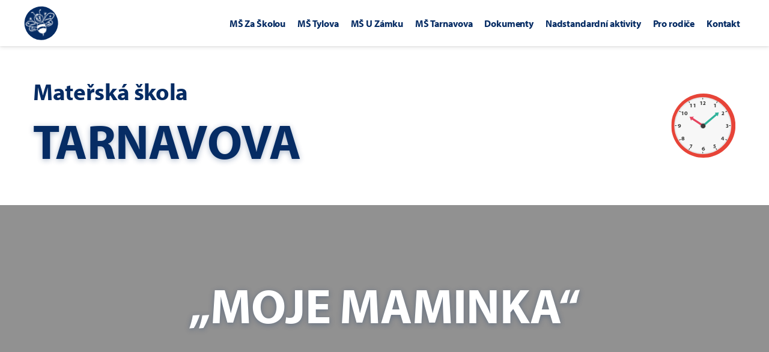

--- FILE ---
content_type: text/html; charset=UTF-8
request_url: https://mszaskolou.cz/moje-maminka/
body_size: 46762
content:
<!DOCTYPE html>
<html lang="cs-CZ">
<head>
	<meta http-equiv="Content-Type" content="text/xhtml; charset=UTF-8">
	<title>„MOJE MAMINKA“ - Mateřská škola Za Školou | Mateřská škola Za Školou</title>
<style>.flying-press-lazy-bg{background-image:none!important;}</style>
<link rel='preload' href='https://mszaskolou.cz/wp-content/themes/dootheme/dist/svg/radial-stripes-light.svg' as='image' fetchpriority='high' />
<link rel='preload' href='https://mszaskolou.cz/wp-content/themes/dootheme/dist/svg/mszaskolou.svg' as='image' imagesrcset='' imagesizes=''/>
<link rel='preload' href='https://mszaskolou.cz/wp-content/cache/flying-press/LDI1apSQOAYtSuYWp8ZhfYe8XsLLubg58w.woff2' as='font' type='font/woff2' fetchpriority='high' crossorigin='anonymous'>

	<meta http-equiv="X-UA-Compatible" content="IE=edge,chrome=1">
	<meta name="viewport" content="width=device-width, initial-scale=1, shrink-to-fit=no">
	<meta name="web_author" content="Ondřej Šeliga, https://seliga.cz">

	<meta name='robots' content='index, follow, max-image-preview:large, max-snippet:-1, max-video-preview:-1' />
	<style>img:is([sizes="auto" i], [sizes^="auto," i]) { contain-intrinsic-size: 3000px 1500px }</style>
	
	<!-- This site is optimized with the Yoast SEO plugin v26.7 - https://yoast.com/wordpress/plugins/seo/ -->
	<link rel="canonical" href="https://mszaskolou.cz/moje-maminka/" />
	<meta property="og:locale" content="cs_CZ" />
	<meta property="og:type" content="article" />
	<meta property="og:title" content="„MOJE MAMINKA“ - Mateřská škola Za Školou" />
	<meta property="og:description" content="Dne 6.5.2021 se bude konat v naší školce akce „MOJE MAMINKA“. Akce bude probíhat v dopoledních hodinách na třídách a na zahradě. UŽIJEME SI DEN PLNÝ SRDÍČEK, SLADKOSTÍ, PŘÁNÍČEK ČI BÁSNÍČEK 🙂 MAMINKY..." />
	<meta property="og:url" content="https://mszaskolou.cz/moje-maminka/" />
	<meta property="og:site_name" content="Mateřská škola Za Školou" />
	<meta property="article:published_time" content="2021-04-27T13:09:26+00:00" />
	<meta property="article:modified_time" content="2021-06-25T15:57:17+00:00" />
	<meta name="author" content="Lucie Bastlová" />
	<meta name="twitter:card" content="summary_large_image" />
	<meta name="twitter:label1" content="Napsal(a)" />
	<meta name="twitter:data1" content="Lucie Bastlová" />
	<script type="application/ld+json" class="yoast-schema-graph">{"@context":"https://schema.org","@graph":[{"@type":"Article","@id":"https://mszaskolou.cz/moje-maminka/#article","isPartOf":{"@id":"https://mszaskolou.cz/moje-maminka/"},"author":{"name":"Lucie Bastlová","@id":"https://mszaskolou.cz/#/schema/person/7e6c0b82b2b08768bc34dd57b497a67d"},"headline":"„MOJE MAMINKA“","datePublished":"2021-04-27T13:09:26+00:00","dateModified":"2021-06-25T15:57:17+00:00","mainEntityOfPage":{"@id":"https://mszaskolou.cz/moje-maminka/"},"wordCount":72,"publisher":{"@id":"https://mszaskolou.cz/#organization"},"articleSection":["Aktuality MŠ Tarnavova"],"inLanguage":"cs"},{"@type":"WebPage","@id":"https://mszaskolou.cz/moje-maminka/","url":"https://mszaskolou.cz/moje-maminka/","name":"„MOJE MAMINKA“ - Mateřská škola Za Školou","isPartOf":{"@id":"https://mszaskolou.cz/#website"},"datePublished":"2021-04-27T13:09:26+00:00","dateModified":"2021-06-25T15:57:17+00:00","breadcrumb":{"@id":"https://mszaskolou.cz/moje-maminka/#breadcrumb"},"inLanguage":"cs","potentialAction":[{"@type":"ReadAction","target":["https://mszaskolou.cz/moje-maminka/"]}]},{"@type":"BreadcrumbList","@id":"https://mszaskolou.cz/moje-maminka/#breadcrumb","itemListElement":[{"@type":"ListItem","position":1,"name":"Domů","item":"https://mszaskolou.cz/"},{"@type":"ListItem","position":2,"name":"„MOJE MAMINKA“"}]},{"@type":"WebSite","@id":"https://mszaskolou.cz/#website","url":"https://mszaskolou.cz/","name":"Mateřská škola Za Školou","description":"Příspěvková organizace slučující 4 mateřské školy","publisher":{"@id":"https://mszaskolou.cz/#organization"},"potentialAction":[{"@type":"SearchAction","target":{"@type":"EntryPoint","urlTemplate":"https://mszaskolou.cz/?s={search_term_string}"},"query-input":{"@type":"PropertyValueSpecification","valueRequired":true,"valueName":"search_term_string"}}],"inLanguage":"cs"},{"@type":"Organization","@id":"https://mszaskolou.cz/#organization","name":"Mateřská škola Ostrava – Zábřeh, Za Školou 1, příspěvková organizace","url":"https://mszaskolou.cz/","logo":{"@type":"ImageObject","inLanguage":"cs","@id":"https://mszaskolou.cz/#/schema/logo/image/","url":"https://mszaskolou.cz/wp-content/uploads/2020/10/mszaskolou.svg","contentUrl":"https://mszaskolou.cz/wp-content/uploads/2020/10/mszaskolou.svg","width":57,"height":57,"caption":"Mateřská škola Ostrava – Zábřeh, Za Školou 1, příspěvková organizace"},"image":{"@id":"https://mszaskolou.cz/#/schema/logo/image/"}},{"@type":"Person","@id":"https://mszaskolou.cz/#/schema/person/7e6c0b82b2b08768bc34dd57b497a67d","name":"Lucie Bastlová"}]}</script>
	<!-- / Yoast SEO plugin. -->


<link rel='stylesheet' id='wp-block-library-css' href='https://mszaskolou.cz/wp-content/cache/flying-press/a06b3af98203.style.min.css' type='text/css' media='all' />
<style id='classic-theme-styles-inline-css' type='text/css'>/*! This file is auto-generated */
.wp-block-button__link{color:#fff;background-color:#32373c;border-radius:9999px;box-shadow:none;text-decoration:none;padding:calc(.667em + 2px) calc(1.333em + 2px);font-size:1.125em}.wp-block-file__button{background:#32373c;color:#fff;text-decoration:none}</style>
<style id='global-styles-inline-css' type='text/css'>:root{--wp--preset--aspect-ratio--square: 1;--wp--preset--aspect-ratio--4-3: 4/3;--wp--preset--aspect-ratio--3-4: 3/4;--wp--preset--aspect-ratio--3-2: 3/2;--wp--preset--aspect-ratio--2-3: 2/3;--wp--preset--aspect-ratio--16-9: 16/9;--wp--preset--aspect-ratio--9-16: 9/16;--wp--preset--color--black: #000000;--wp--preset--color--cyan-bluish-gray: #abb8c3;--wp--preset--color--white: #ffffff;--wp--preset--color--pale-pink: #f78da7;--wp--preset--color--vivid-red: #cf2e2e;--wp--preset--color--luminous-vivid-orange: #ff6900;--wp--preset--color--luminous-vivid-amber: #fcb900;--wp--preset--color--light-green-cyan: #7bdcb5;--wp--preset--color--vivid-green-cyan: #00d084;--wp--preset--color--pale-cyan-blue: #8ed1fc;--wp--preset--color--vivid-cyan-blue: #0693e3;--wp--preset--color--vivid-purple: #9b51e0;--wp--preset--gradient--vivid-cyan-blue-to-vivid-purple: linear-gradient(135deg,rgba(6,147,227,1) 0%,rgb(155,81,224) 100%);--wp--preset--gradient--light-green-cyan-to-vivid-green-cyan: linear-gradient(135deg,rgb(122,220,180) 0%,rgb(0,208,130) 100%);--wp--preset--gradient--luminous-vivid-amber-to-luminous-vivid-orange: linear-gradient(135deg,rgba(252,185,0,1) 0%,rgba(255,105,0,1) 100%);--wp--preset--gradient--luminous-vivid-orange-to-vivid-red: linear-gradient(135deg,rgba(255,105,0,1) 0%,rgb(207,46,46) 100%);--wp--preset--gradient--very-light-gray-to-cyan-bluish-gray: linear-gradient(135deg,rgb(238,238,238) 0%,rgb(169,184,195) 100%);--wp--preset--gradient--cool-to-warm-spectrum: linear-gradient(135deg,rgb(74,234,220) 0%,rgb(151,120,209) 20%,rgb(207,42,186) 40%,rgb(238,44,130) 60%,rgb(251,105,98) 80%,rgb(254,248,76) 100%);--wp--preset--gradient--blush-light-purple: linear-gradient(135deg,rgb(255,206,236) 0%,rgb(152,150,240) 100%);--wp--preset--gradient--blush-bordeaux: linear-gradient(135deg,rgb(254,205,165) 0%,rgb(254,45,45) 50%,rgb(107,0,62) 100%);--wp--preset--gradient--luminous-dusk: linear-gradient(135deg,rgb(255,203,112) 0%,rgb(199,81,192) 50%,rgb(65,88,208) 100%);--wp--preset--gradient--pale-ocean: linear-gradient(135deg,rgb(255,245,203) 0%,rgb(182,227,212) 50%,rgb(51,167,181) 100%);--wp--preset--gradient--electric-grass: linear-gradient(135deg,rgb(202,248,128) 0%,rgb(113,206,126) 100%);--wp--preset--gradient--midnight: linear-gradient(135deg,rgb(2,3,129) 0%,rgb(40,116,252) 100%);--wp--preset--font-size--small: 13px;--wp--preset--font-size--medium: 20px;--wp--preset--font-size--large: 36px;--wp--preset--font-size--x-large: 42px;--wp--preset--spacing--20: 0.44rem;--wp--preset--spacing--30: 0.67rem;--wp--preset--spacing--40: 1rem;--wp--preset--spacing--50: 1.5rem;--wp--preset--spacing--60: 2.25rem;--wp--preset--spacing--70: 3.38rem;--wp--preset--spacing--80: 5.06rem;--wp--preset--shadow--natural: 6px 6px 9px rgba(0, 0, 0, 0.2);--wp--preset--shadow--deep: 12px 12px 50px rgba(0, 0, 0, 0.4);--wp--preset--shadow--sharp: 6px 6px 0px rgba(0, 0, 0, 0.2);--wp--preset--shadow--outlined: 6px 6px 0px -3px rgba(255, 255, 255, 1), 6px 6px rgba(0, 0, 0, 1);--wp--preset--shadow--crisp: 6px 6px 0px rgba(0, 0, 0, 1);}:where(.is-layout-flex){gap: 0.5em;}:where(.is-layout-grid){gap: 0.5em;}body .is-layout-flex{display: flex;}.is-layout-flex{flex-wrap: wrap;align-items: center;}.is-layout-flex > :is(*, div){margin: 0;}body .is-layout-grid{display: grid;}.is-layout-grid > :is(*, div){margin: 0;}:where(.wp-block-columns.is-layout-flex){gap: 2em;}:where(.wp-block-columns.is-layout-grid){gap: 2em;}:where(.wp-block-post-template.is-layout-flex){gap: 1.25em;}:where(.wp-block-post-template.is-layout-grid){gap: 1.25em;}.has-black-color{color: var(--wp--preset--color--black) !important;}.has-cyan-bluish-gray-color{color: var(--wp--preset--color--cyan-bluish-gray) !important;}.has-white-color{color: var(--wp--preset--color--white) !important;}.has-pale-pink-color{color: var(--wp--preset--color--pale-pink) !important;}.has-vivid-red-color{color: var(--wp--preset--color--vivid-red) !important;}.has-luminous-vivid-orange-color{color: var(--wp--preset--color--luminous-vivid-orange) !important;}.has-luminous-vivid-amber-color{color: var(--wp--preset--color--luminous-vivid-amber) !important;}.has-light-green-cyan-color{color: var(--wp--preset--color--light-green-cyan) !important;}.has-vivid-green-cyan-color{color: var(--wp--preset--color--vivid-green-cyan) !important;}.has-pale-cyan-blue-color{color: var(--wp--preset--color--pale-cyan-blue) !important;}.has-vivid-cyan-blue-color{color: var(--wp--preset--color--vivid-cyan-blue) !important;}.has-vivid-purple-color{color: var(--wp--preset--color--vivid-purple) !important;}.has-black-background-color{background-color: var(--wp--preset--color--black) !important;}.has-cyan-bluish-gray-background-color{background-color: var(--wp--preset--color--cyan-bluish-gray) !important;}.has-white-background-color{background-color: var(--wp--preset--color--white) !important;}.has-pale-pink-background-color{background-color: var(--wp--preset--color--pale-pink) !important;}.has-vivid-red-background-color{background-color: var(--wp--preset--color--vivid-red) !important;}.has-luminous-vivid-orange-background-color{background-color: var(--wp--preset--color--luminous-vivid-orange) !important;}.has-luminous-vivid-amber-background-color{background-color: var(--wp--preset--color--luminous-vivid-amber) !important;}.has-light-green-cyan-background-color{background-color: var(--wp--preset--color--light-green-cyan) !important;}.has-vivid-green-cyan-background-color{background-color: var(--wp--preset--color--vivid-green-cyan) !important;}.has-pale-cyan-blue-background-color{background-color: var(--wp--preset--color--pale-cyan-blue) !important;}.has-vivid-cyan-blue-background-color{background-color: var(--wp--preset--color--vivid-cyan-blue) !important;}.has-vivid-purple-background-color{background-color: var(--wp--preset--color--vivid-purple) !important;}.has-black-border-color{border-color: var(--wp--preset--color--black) !important;}.has-cyan-bluish-gray-border-color{border-color: var(--wp--preset--color--cyan-bluish-gray) !important;}.has-white-border-color{border-color: var(--wp--preset--color--white) !important;}.has-pale-pink-border-color{border-color: var(--wp--preset--color--pale-pink) !important;}.has-vivid-red-border-color{border-color: var(--wp--preset--color--vivid-red) !important;}.has-luminous-vivid-orange-border-color{border-color: var(--wp--preset--color--luminous-vivid-orange) !important;}.has-luminous-vivid-amber-border-color{border-color: var(--wp--preset--color--luminous-vivid-amber) !important;}.has-light-green-cyan-border-color{border-color: var(--wp--preset--color--light-green-cyan) !important;}.has-vivid-green-cyan-border-color{border-color: var(--wp--preset--color--vivid-green-cyan) !important;}.has-pale-cyan-blue-border-color{border-color: var(--wp--preset--color--pale-cyan-blue) !important;}.has-vivid-cyan-blue-border-color{border-color: var(--wp--preset--color--vivid-cyan-blue) !important;}.has-vivid-purple-border-color{border-color: var(--wp--preset--color--vivid-purple) !important;}.has-vivid-cyan-blue-to-vivid-purple-gradient-background{background: var(--wp--preset--gradient--vivid-cyan-blue-to-vivid-purple) !important;}.has-light-green-cyan-to-vivid-green-cyan-gradient-background{background: var(--wp--preset--gradient--light-green-cyan-to-vivid-green-cyan) !important;}.has-luminous-vivid-amber-to-luminous-vivid-orange-gradient-background{background: var(--wp--preset--gradient--luminous-vivid-amber-to-luminous-vivid-orange) !important;}.has-luminous-vivid-orange-to-vivid-red-gradient-background{background: var(--wp--preset--gradient--luminous-vivid-orange-to-vivid-red) !important;}.has-very-light-gray-to-cyan-bluish-gray-gradient-background{background: var(--wp--preset--gradient--very-light-gray-to-cyan-bluish-gray) !important;}.has-cool-to-warm-spectrum-gradient-background{background: var(--wp--preset--gradient--cool-to-warm-spectrum) !important;}.has-blush-light-purple-gradient-background{background: var(--wp--preset--gradient--blush-light-purple) !important;}.has-blush-bordeaux-gradient-background{background: var(--wp--preset--gradient--blush-bordeaux) !important;}.has-luminous-dusk-gradient-background{background: var(--wp--preset--gradient--luminous-dusk) !important;}.has-pale-ocean-gradient-background{background: var(--wp--preset--gradient--pale-ocean) !important;}.has-electric-grass-gradient-background{background: var(--wp--preset--gradient--electric-grass) !important;}.has-midnight-gradient-background{background: var(--wp--preset--gradient--midnight) !important;}.has-small-font-size{font-size: var(--wp--preset--font-size--small) !important;}.has-medium-font-size{font-size: var(--wp--preset--font-size--medium) !important;}.has-large-font-size{font-size: var(--wp--preset--font-size--large) !important;}.has-x-large-font-size{font-size: var(--wp--preset--font-size--x-large) !important;}
:where(.wp-block-post-template.is-layout-flex){gap: 1.25em;}:where(.wp-block-post-template.is-layout-grid){gap: 1.25em;}
:where(.wp-block-columns.is-layout-flex){gap: 2em;}:where(.wp-block-columns.is-layout-grid){gap: 2em;}
:root :where(.wp-block-pullquote){font-size: 1.5em;line-height: 1.6;}</style>

<link rel="alternate" title="oEmbed (JSON)" type="application/json+oembed" href="https://mszaskolou.cz/wp-json/oembed/1.0/embed?url=https%3A%2F%2Fmszaskolou.cz%2Fmoje-maminka%2F" />
<link rel="alternate" title="oEmbed (XML)" type="text/xml+oembed" href="https://mszaskolou.cz/wp-json/oembed/1.0/embed?url=https%3A%2F%2Fmszaskolou.cz%2Fmoje-maminka%2F&#038;format=xml" />
		<style>@import url("https://use.typekit.net/dvo4rpj.css");@import url("https://mszaskolou.cz/wp-content/cache/flying-press/914a41cbac27.google-font.css");@import url(/wp-content/themes/dootheme/dist/min/css/vendor/wa-mediabox.min.css);@import url(/wp-content/themes/dootheme/dist/min/css/vendor/flatpickr.min.css);:root{--blue:#062c64;--indigo:#6610f2;--purple:#6f42c1;--pink:#ff7db3;--red:#cf3404;--orange:#fd7e14;--yellow:#ffdb5e;--green:#4d9622;--teal:#8ada5b;--cyan:#2465e4;--white:#fff;--gray:#6c757d;--gray-dark:#343a40;--primary:#062c64;--secondary:#cf3404;--success:#4d9622;--info:#2465e4;--warning:#ffdb5e;--danger:#cf3404;--light:#f2f2f2;--dark:#343a40;--breakpoint-xs:0;--breakpoint-sm:576px;--breakpoint-md:768px;--breakpoint-lg:992px;--breakpoint-xl:1240px;--font-family-sans-serif:myriad-pro,sans-serif;--font-family-monospace:SFMono-Regular,Menlo,Monaco,Consolas,"Liberation Mono","Courier New",monospace}*,:after,:before{box-sizing:border-box}html{font-family:sans-serif;line-height:1.15;-webkit-text-size-adjust:100%}article,header,main,section{display:block}body{margin:0;font-family:myriad-pro,sans-serif;font-size:1.125rem;font-weight:400;line-height:1.4358974359;color:#062c64;text-align:left;background-color:#fff}h1,h2,h3,p{margin-top:0}p,ul{margin-bottom:1rem}ul{margin-top:0}ul ul{margin-bottom:0}strong{font-weight:600}a{color:#062c64;text-decoration:none;background-color:transparent}img{border-style:none}img,svg{vertical-align:middle}svg{overflow:hidden}button{border-radius:0;margin:0;font-family:inherit;font-size:inherit;line-height:inherit;overflow:visible;text-transform:none}[type=button],button{-webkit-appearance:button}[type=button]::-moz-focus-inner,button::-moz-focus-inner{padding:0;border-style:none}::-webkit-file-upload-button{font:inherit;-webkit-appearance:button}h1,h2,h3{margin-bottom:1.125rem;font-weight:500;line-height:1.1333333333}h1{font-size:2.4375rem}@media (max-width:1200px){h1{font-size:calc(1.36875rem + 1.425vw)}}h2{font-size:2.25rem}@media (max-width:1200px){h2{font-size:calc(1.35rem + 1.2vw)}}h3{font-size:1.875rem}@media (max-width:1200px){h3{font-size:calc(1.3125rem + .75vw)}}.img-fluid{max-width:100%;height:auto}.container{width:100%;padding-right:15px;padding-left:15px;margin-right:auto;margin-left:auto}@media (min-width:576px){.container{max-width:540px}}@media (min-width:768px){.container{max-width:720px}}@media (min-width:992px){.container{max-width:960px}}@media (min-width:1240px){.container{max-width:1200px}}.row{display:flex;flex-wrap:wrap;margin-right:-15px;margin-left:-15px}.col,.col-6,.col-12,.col-lg-1,.col-lg-3,.col-lg-8,.col-md-4,.col-xl-3,.col-xl-6,.col-xl-9{position:relative;width:100%;padding-right:15px;padding-left:15px}.col{flex-basis:0;flex-grow:1;min-width:0;max-width:100%}.col-6{flex:0 0 50%;max-width:50%}.col-12{flex:0 0 100%;max-width:100%}@media (min-width:768px){.col-md-4{flex:0 0 33.3333333333%;max-width:33.3333333333%}}@media (min-width:992px){.col-lg-1{flex:0 0 8.3333333333%;max-width:8.3333333333%}.col-lg-3{flex:0 0 25%;max-width:25%}.col-lg-8{flex:0 0 66.6666666667%;max-width:66.6666666667%}}@media (min-width:1240px){.col-xl-3{flex:0 0 25%;max-width:25%}.col-xl-6{flex:0 0 50%;max-width:50%}.col-xl-9{flex:0 0 75%;max-width:75%}}@media (min-width:1240px){.d-xl-none{display:none!important}}.justify-content-center{justify-content:center!important}.justify-content-between{justify-content:space-between!important}.align-items-center{align-items:center!important}.position-static{position:static!important}.shadow{box-shadow:0 .5rem 1rem rgba(0,0,0,.15)!important}.h-100{height:100%!important}.mb-2{margin-bottom:.5rem!important}.mb-3{margin-bottom:1rem!important}.pb-1{padding-bottom:.25rem!important}.pb-3{padding-bottom:1rem!important}.pt-5{padding-top:3rem!important}@media (min-width:992px){.my-lg-5{margin-top:3rem!important;margin-bottom:3rem!important}.px-lg-0{padding-right:0!important}.pl-lg-0,.px-lg-0{padding-left:0!important}.pr-lg-1{padding-right:.25rem!important}}@media (min-width:1240px){.mb-xl-5{margin-bottom:3rem!important}.pb-xl-5{padding-bottom:3rem!important}}.text-right{text-align:right!important}.text-center{text-align:center!important}.text-uppercase{text-transform:uppercase!important}.font-weight-bolder{font-weight:600!important}:root{--container-margin:15px;--container-width:calc(100vw - 30px)}@media (min-width:576px){:root{--container-margin:calc((100vw - 540px) / 2 + 15px);--container-width:525px}}@media (min-width:768px){:root{--container-margin:calc((100vw - 720px) / 2 + 15px);--container-width:705px}}@media (min-width:992px){:root{--container-margin:calc((100vw - 960px) / 2 + 15px);--container-width:945px}}@media (min-width:1240px){:root{--container-margin:calc((100vw - 1200px) / 2 + 15px);--container-width:1185px}}body{--adminbar-height:0px;--adminbar-margin:0px}.bg-hatched{background:repeating-linear-gradient(-45deg,#f2f2f2,#f2f2f2 1.4px,#fff 0,#fff 11px)}svg{max-width:100%;height:auto}.position-static{position:static}.block--hero{position:relative;overflow:hidden;color:#fff}.block--hero a{color:#fff}body,html{scroll-behavior:smooth}.lazyloaded{opacity:0;will-change:opacity}.school{display:block;max-width:235px;margin:25px auto 0;text-align:center}.school__imgWrap{display:inline-block;border-radius:50%;border:12px solid #fff;background:#fff;overflow:hidden;margin-bottom:15px;box-shadow:0 2px 15px 0 rgba(6,44,100,.25);will-change:border}.school__img{transform:scale(1);will-change:transform;border-radius:50%}.school__title{color:inherit;will-change:color}body{letter-spacing:-.18px}.line-height-lg{line-height:1.5555555556!important}.heroTitleBig{font-size:5.0625rem;line-height:.6913580247;line-height:.9655172414;letter-spacing:-.72px;font-weight:700;text-shadow:0 2px 10px rgba(6,44,100,.32)}@media (max-width:1200px){.heroTitleBig{font-size:calc(1.63125rem + 4.575vw)}}.heroTitleSmall{font-size:2.25rem;line-height:1.4358974359;letter-spacing:-.35px;font-weight:700;text-shadow:0 2px 10px rgba(6,44,100,.32)}@media (max-width:1200px){.heroTitleSmall{font-size:calc(1.35rem + 1.2vw)}}.heroTitleSmallest{font-size:1.8125rem;line-height:.9655172414;letter-spacing:-.26px;font-weight:700}@media (max-width:1200px){.heroTitleSmallest{font-size:calc(1.30625rem + .675vw)}}.heroText{font-size:1.25rem;letter-spacing:-.18px;line-height:1.4358974359}.menu-item{font-size:1rem;line-height:1.75;letter-spacing:-.14px;font-weight:700}.handwrite{font-family:Patrick Hand,cursive;font-size:1.5625rem;line-height:1.1333333333;letter-spacing:-.26px;font-weight:700;color:#062c64}@media (max-width:1200px){.handwrite{font-size:calc(1.28125rem + .375vw)}}.content img{max-width:100%;height:auto}.content>h2,.content>h3{margin-left:var(--container-margin);margin-right:var(--container-margin)}@media (min-width:992px){.content>h2,.content>h3{margin-left:calc(var(--container-margin) + var(--container-width) / 12);margin-right:calc(var(--container-margin) + var(--container-width) / 12)}}@media (min-width:1240px){.content>h2,.content>h3{margin-left:calc(var(--container-margin) + 2 * var(--container-width) / 12);margin-right:calc(var(--container-margin) + 2 * var(--container-width) / 12)}}.content>h2,.content>h3{margin-bottom:25px;font-weight:700}.hamburger{line-height:1}@keyframes b{0%{transform:translate(0)}65%{transform:translateY(15px)}to{transform:translate(0)}}@keyframes c{0%{transform:translate(0) scale(1)}65%{transform:translate(-10px,15px) scale(1.05)}to{transform:translate(0) scale(1)}}@keyframes d{0%{transform:translate(0) scale(1)}65%{transform:translate(10px,15px) scale(.95)}to{transform:translate(0) scale(1)}}@keyframes e{0%{transform:translateY(0) rotate(0deg)}5%{transform:translateY(15px) rotate(0deg)}10%{transform:translateY(0) rotate(0deg)}15%{transform:translateY(15px) rotate(0deg)}20%{transform:translateY(0) rotate(0deg)}70%{transform:translateY(0) rotate(var(--sun-angle-right))}71%{transform:translateY(0) rotate(var(--sun-angle-left))}to{transform:translateY(0) rotate(1turn)}}@keyframes f{0%{opacity:0}40%{opacity:0}760%{opacity:.3}75%{opacity:.3}to{opacity:0}}@keyframes g{0%{transform:translateY(-100%)}40%{transform:translateY(-100%)}70%{transform:translateY(0)}75%{transform:translateY(0)}to{transform:translateY(-100%)}}@keyframes h{0%{transform:translateX(-6px) rotate(0deg)}10%{transform:translateX(-6px) rotate(30deg)}20%{transform:translateX(-6px) rotate(-5deg)}30%{transform:translateX(-6px) rotate(30deg)}40%{transform:translateX(-6px) rotate(-5deg)}50%{transform:translateX(-6px) rotate(30deg)}60%{transform:translateX(-6px) rotate(-5deg)}70%{transform:translateX(-6px) rotate(0deg)}to{transform:translateX(-6px) rotate(0deg)}}.hamburger{-webkit-appearance:none;-moz-appearance:none;appearance:none;background:none;border:none;display:inline-block;margin:-19px -15px;padding:0}.hamburger__svg{width:68px;height:68px}@media (min-width:992px){.hamburger__svg{width:95px;height:95px}}.hamburger__circle{fill:#ffdb5e;opacity:0;will-change:opacity}.hamburger__line{--length:24;--offset:-38;fill:none;stroke:#062c64;stroke-width:4;stroke-linecap:round;stroke-linejoin:round;stroke-dasharray:var(--length) var(--total-length);stroke-dashoffset:var(--offset)}.hamburger__line--1,.hamburger__line--3{--total-length:126.64183044433594}.hamburger__line--2{--total-length:70}:root{--navbar-height:50px}@media (min-width:992px){:root{--navbar-height:77px}}.navbar{position:-webkit-sticky;position:sticky;top:var(--adminbar-margin);left:0;right:0;z-index:1020;height:var(--navbar-height);background:#fff;box-shadow:0 1px 3px 0 rgba(0,0,0,.1),0 4px 6px 0 rgba(0,0,0,.05)}.navbar__logo{display:inline-block;transform:rotate(0deg);will-change:transform}.topMenu__menu,.topMenu__menu .sub-menu{list-style:none;padding:0;margin:0}.topMenu__menu>.menu-item a{display:inline-block;padding:5px 15px;margin:5px;position:relative;color:#062c64;will-change:color}.topMenu__menu>.menu-item a:after,.topMenu__menu>.menu-item a:before{content:"";position:absolute;top:0;left:0;right:0;bottom:0;z-index:-1;transform:scale(0);will-change:transform;border-style:solid;border-color:#2465e4}.topMenu__menu>.menu-item a:before{transform-origin:left bottom;border-width:0 0 3px 3px}.topMenu__menu>.menu-item a:after{transform-origin:top right;border-width:3px 3px 0 0}.topMenu__menu>.menu-item .sub-menu a{font-size:.875rem;line-height:1.3125;padding-top:2px;padding-bottom:2px;margin-top:0;margin-bottom:0}@media (max-width:1239.98px){.navbar:before{content:"";position:absolute;top:0;left:0;right:0;bottom:0;background:#fff;z-index:-1}.navbar__logo{width:40px;height:40px}.topMenu{position:absolute;bottom:0;left:0;right:0;padding:10px 0 30px;z-index:-2;max-height:calc(100vh - var(--adminbar-height) - var(--navbar-height));overflow:auto;background:#fff;text-align:center;box-shadow:0 1px 3px 0 rgba(0,0,0,.1),0 4px 6px 0 rgba(0,0,0,.05);opacity:0;transform:translateY(0);will-change:transform,opacity}.topMenu__menu{opacity:0;will-change:opacity}.topMenu .menu-item{font-size:1.125rem}.topMenu .sub-menu{margin-bottom:15px}}@media (min-width:768px) and (max-width:1239.98px){.topMenu__menu{display:grid;grid-template-columns:1fr 1fr;gap:1rem}}@media (min-width:992px) and (max-width:1239.98px){.topMenu__menu{grid-template-columns:1fr 1fr 1fr}}@media (min-width:1240px){.topMenu .menu-item{display:inline-block;position:relative}.topMenu .menu-item a{margin-left:0;margin-right:0;padding-left:4px;padding-right:4px}.topMenu .menu-item .sub-menu{position:absolute;top:-100vh;left:50%;background:#fff;text-align:left;min-width:250px;padding:10px 15px 20px;box-shadow:0 1px 3px 0 rgba(0,0,0,.1),0 4px 6px 0 rgba(0,0,0,.05);opacity:0;transform:translateX(-70%);will-change:transform,opacity,top}.topMenu .menu-item .sub-menu:before{content:"";position:absolute;top:-20px;left:0;right:0;height:20px}.topMenu .menu-item .sub-menu li{display:block}.topMenu .menu-item .sub-menu a{font-size:1rem;padding-top:5px;padding-bottom:5px}.topMenu .menu-item:last-child .sub-menu{left:auto;right:0;transform:translateX(-50px)}}@media (min-width:1240px){.topMenu .menu-item a{padding-left:8px;padding-right:8px}}:root{--day-duration:20s;--sun-angle-right:60deg;--sun-angle-left:340deg}.hero{bottom:0;z-index:-1;background:#5a92ff;background:linear-gradient(180deg,#5a92ff,#4bb4de,#1155da 35.8333333333%)}.hero,.hero:after,.hero:before{position:absolute;top:0;right:0;left:0}.hero:after,.hero:before{content:""}.hero:before{height:688px;background:#5a92ff;background:linear-gradient(0deg,transparent,#1155da);transform:translateY(-100%)}@media (min-width:1240px){.hero:before{animation:g var(--day-duration) ease-in-out infinite;animation-fill-mode:forward}}.hero:after{bottom:0;z-index:10;background:#000;opacity:0;will-change:opacity}@media (min-width:1240px){.hero:after{animation:f var(--day-duration) ease-in-out infinite;animation-fill-mode:forward}}.hero__sunWrap{width:60px;height:auto;position:absolute;top:10px;left:5px;transform-origin:30vw 100vw;animation:b 4s ease-in-out infinite;animation-fill-mode:forward}@media (min-width:1240px){.hero__sunWrap{animation:e var(--day-duration) ease-in-out infinite;animation-fill-mode:forward}}.hero__sunWrap img{width:100%;height:auto}@media (min-width:576px){.hero__sunWrap{width:100px}}@media (min-width:768px){.hero__sunWrap{width:120px;left:100px}}@media (min-width:992px){.hero__sunWrap{width:190px}}@media (min-width:1240px){.hero__sunWrap{top:1.7137960583%;left:13.0208333333%}}.hero__cloud{display:none;position:absolute;width:100px;height:auto}.hero__cloud--1{display:block;top:20px;right:-30px;animation:d 5.5s ease-in-out infinite;animation-fill-mode:forward}.hero__cloud--2{width:160px;top:80px;left:-40px;animation:c 4s ease-in-out infinite;animation-fill-mode:forward}.hero__cloud--3{top:21.9365895458%;right:-50px;animation:c 5s ease-in-out infinite;animation-fill-mode:forward}@media (min-width:576px){.hero__cloud{width:160px}}@media (min-width:768px){.hero__cloud{width:200px}.hero__cloud--2{display:block}}@media (min-width:992px){.hero__cloud{width:246px}.hero__cloud--1{right:10px}.hero__cloud--2{top:15.3384747215%}.hero__cloud--3{display:block}}@media (min-width:1240px){.hero__cloud--1{top:4.2844901457%;right:7.8125%}.hero__cloud--2{width:341px}}.hero__earth{position:absolute;left:0;right:0;bottom:0;margin-left:auto;margin-right:auto}.hero__earth:after{content:"";display:block;padding-top:35.8333333333%}.hero__earth .svgGrass{position:absolute;bottom:0;left:0;right:0;width:100%;height:auto}.hero__earth .svgGrass .shadow{display:none}@media (min-width:576px){.hero__earth .svgGrass .shadow{display:block}}.hero__children{display:none;position:absolute}.hero__children--1{right:30.4166666667%;bottom:94.0406976744%;width:7.96875%}@media (min-width:768px){.hero__children--1{display:block}}.hero__children--2{left:9.6875%;bottom:75.2906976744%;width:18.6979166667%}@media (min-width:576px){.hero__children--2{display:block}}.hero__tip{display:none;position:absolute;bottom:60%;left:calc(var(--container-margin) - 5%);width:8.8541666667%;text-align:right}.hero__tip:before{content:"";position:absolute;bottom:75%;right:-50%;width:94.1176470588%;height:147.058823529%;background:transparent url(/wp-content/themes/dootheme/dist/svg/arrow1.svg) no-repeat 50%;background-size:contain}.hero .svgChild4{display:none;position:absolute;left:31.5104166667%;bottom:94.0406976744%;width:5.8854166667%}@media (min-width:768px){.hero .svgChild4{display:block}}.hero .svgChild4 .hand{transform-origin:80px 120px;animation:h 5s ease-in-out infinite;animation-fill-mode:forward}</style>
		<link rel="preload" href="https://mszaskolou.cz/wp-content/cache/flying-press/d57ac7beaf25.style.css" as="style" onload="this.rel='stylesheet'">
		<noscript><link rel="stylesheet" href="https://mszaskolou.cz/wp-content/cache/flying-press/d57ac7beaf25.style.css"></noscript>
		<script>
			!function(e){"use strict";var t=function(t,n,r,o){var i,a=e.document,d=a.createElement("link");if(n)i=n;else{var f=(a.body||a.getElementsByTagName("head")[0]).childNodes;i=f[f.length-1]}var l=a.styleSheets;if(o)for(var s in o)o.hasOwnProperty(s)&&d.setAttribute(s,o[s]);d.rel="stylesheet",d.href=t,d.media="only x",function e(t){if(a.body)return t();setTimeout(function(){e(t)})}(function(){i.parentNode.insertBefore(d,n?i:i.nextSibling)});var u=function(e){for(var t=d.href,n=l.length;n--;)if(l[n].href===t)return e();setTimeout(function(){u(e)})};function c(){d.addEventListener&&d.removeEventListener("load",c),d.media=r||"all"}return d.addEventListener&&d.addEventListener("load",c),d.onloadcssdefined=u,u(c),d};"undefined"!=typeof exports?exports.loadCSS=t:e.loadCSS=t}("undefined"!=typeof global?global:this);
			!function(t){"use strict";t.loadCSS||(t.loadCSS=function(){});var e=loadCSS.relpreload={};if(e.support=function(){var e;try{e=t.document.createElement("link").relList.supports("preload")}catch(t){e=!1}return function(){return e}}(),e.bindMediaToggle=function(t){var e=t.media||"all";function a(){t.addEventListener?t.removeEventListener("load",a):t.attachEvent&&t.detachEvent("onload",a),t.setAttribute("onload",null),t.media=e}t.addEventListener?t.addEventListener("load",a):t.attachEvent&&t.attachEvent("onload",a),setTimeout(function(){t.rel="stylesheet",t.media="only x"}),setTimeout(a,3e3)},e.poly=function(){if(!e.support())for(var a=t.document.getElementsByTagName("link"),n=0;n<a.length;n++){var o=a[n];"preload"!==o.rel||"style"!==o.getAttribute("as")||o.getAttribute("data-loadcss")||(o.setAttribute("data-loadcss",!0),e.bindMediaToggle(o))}},!e.support()){e.poly();var a=t.setInterval(e.poly,500);t.addEventListener?t.addEventListener("load",function(){e.poly(),t.clearInterval(a)}):t.attachEvent&&t.attachEvent("onload",function(){e.poly(),t.clearInterval(a)})}"undefined"!=typeof exports?exports.loadCSS=loadCSS:t.loadCSS=loadCSS}("undefined"!=typeof global?global:this);
		</script>
			<link rel="apple-touch-icon" sizes="180x180" href="https://mszaskolou.cz/wp-content/themes/dootheme/dist/img/favicon/apple-touch-icon.png">
	<link rel="icon" type="image/png" sizes="32x32" href="https://mszaskolou.cz/wp-content/themes/dootheme/dist/img/favicon/favicon-32x32.png">
	<link rel="icon" type="image/png" sizes="16x16" href="https://mszaskolou.cz/wp-content/themes/dootheme/dist/img/favicon/favicon-16x16.png">
	<link rel="manifest" href="https://mszaskolou.cz/wp-content/themes/dootheme/dist/img/favicon/site.webmanifest">
	<link rel="mask-icon" href="https://mszaskolou.cz/wp-content/themes/dootheme/dist/img/favicon/safari-pinned-tab.svg" color="#062c64">
	<link rel="shortcut icon" href="https://mszaskolou.cz/wp-content/themes/dootheme/dist/img/favicon/favicon.ico">
	<meta name="msapplication-TileColor" content="#062c64">
	<meta name="msapplication-config" content="https://mszaskolou.cz/wp-content/themes/dootheme/dist/img/favicon/browserconfig.xml">
	<meta name="theme-color" content="#062c64">
	<script type="speculationrules">{"prefetch":[{"source":"document","where":{"and":[{"href_matches":"\/*"},{"not":{"href_matches":["\/*.php","\/wp-(admin|includes|content|login|signup|json)(.*)?","\/*\\?(.+)","\/(cart|checkout|logout)(.*)?"]}}]},"eagerness":"moderate"}]}</script></head>
<body class="wp-singular post-template-default single single-post postid-10325 single-format-standard wp-theme-dootheme bg-white">
		<header class="navbar" data-navbar>
    <div class="container h-100">
        <div class="row h-100 align-items-center justify-content-between">
            <div class="col-6 col-lg-1 pr-lg-1 pl-lg-0">
                <a href="https://mszaskolou.cz" class="navbar__logo" aria-label="Zpět na úvodní stránku">
					<img class="img-fluid" alt="Logo MŠ Za Školou" src="https://mszaskolou.cz/wp-content/themes/dootheme/dist/svg/mszaskolou.svg" width="57" height="57" loading="eager" fetchpriority="high" decoding="async">                </a>
            </div>
            <div class="col text-right position-static px-lg-0">
                <div class="topMenu" id="topMenu">
                    <ul id="menu-hlavni-navigace" class="topMenu__menu"><li id="menu-item-1157" class="menu-item menu-item-type-post_type menu-item-object-page menu-item-has-children menu-item-1157"><a href="https://mszaskolou.cz/ms-za-skolou/">MŠ Za Školou</a>
<ul class="sub-menu">
	<li id="menu-item-1159" class="menu-item menu-item-type-post_type menu-item-object-page menu-item-1159"><a href="https://mszaskolou.cz/ms-za-skolou/informace-o-skole/">Představení školy</a></li>
	<li id="menu-item-1162" class="menu-item menu-item-type-post_type menu-item-object-page menu-item-1162"><a href="https://mszaskolou.cz/ms-za-skolou/tridy/">Třídy</a></li>
	<li id="menu-item-1603" class="menu-item menu-item-type-taxonomy menu-item-object-category menu-item-1603"><a href="https://mszaskolou.cz/aktualni-informace/ms-za-skolou/">Aktuality</a></li>
	<li id="menu-item-1158" class="menu-item menu-item-type-post_type menu-item-object-page menu-item-1158"><a href="https://mszaskolou.cz/ms-za-skolou/fotogalerie/">Fotogalerie</a></li>
	<li id="menu-item-1160" class="menu-item menu-item-type-post_type menu-item-object-page menu-item-1160"><a href="https://mszaskolou.cz/ms-za-skolou/jidelnicek/">Jídelníček</a></li>
	<li id="menu-item-1161" class="menu-item menu-item-type-post_type menu-item-object-page menu-item-1161"><a href="https://mszaskolou.cz/ms-za-skolou/kontakt/">Kontakt</a></li>
</ul>
</li>
<li id="menu-item-1163" class="menu-item menu-item-type-post_type menu-item-object-page menu-item-has-children menu-item-1163"><a href="https://mszaskolou.cz/ms-tylova/">MŠ Tylova</a>
<ul class="sub-menu">
	<li id="menu-item-1165" class="menu-item menu-item-type-post_type menu-item-object-page menu-item-1165"><a href="https://mszaskolou.cz/ms-tylova/informace-o-skole/">Představení školy</a></li>
	<li id="menu-item-1168" class="menu-item menu-item-type-post_type menu-item-object-page menu-item-1168"><a href="https://mszaskolou.cz/ms-tylova/tridy/">Třídy</a></li>
	<li id="menu-item-1605" class="menu-item menu-item-type-taxonomy menu-item-object-category menu-item-1605"><a href="https://mszaskolou.cz/aktualni-informace/ms-tylova/">Aktuality</a></li>
	<li id="menu-item-1164" class="menu-item menu-item-type-post_type menu-item-object-page menu-item-1164"><a href="https://mszaskolou.cz/ms-tylova/fotogalerie/">Fotogalerie</a></li>
	<li id="menu-item-1166" class="menu-item menu-item-type-post_type menu-item-object-page menu-item-1166"><a href="https://mszaskolou.cz/ms-tylova/jidelnicek/">Jídelníček</a></li>
	<li id="menu-item-1167" class="menu-item menu-item-type-post_type menu-item-object-page menu-item-1167"><a href="https://mszaskolou.cz/ms-tylova/kontakt/">Kontakt</a></li>
</ul>
</li>
<li id="menu-item-1169" class="menu-item menu-item-type-post_type menu-item-object-page menu-item-has-children menu-item-1169"><a href="https://mszaskolou.cz/ms-u-zamku/">MŠ U Zámku</a>
<ul class="sub-menu">
	<li id="menu-item-1171" class="menu-item menu-item-type-post_type menu-item-object-page menu-item-1171"><a href="https://mszaskolou.cz/ms-u-zamku/informace-o-skole/">Představení školy</a></li>
	<li id="menu-item-1174" class="menu-item menu-item-type-post_type menu-item-object-page menu-item-1174"><a href="https://mszaskolou.cz/ms-u-zamku/tridy/">Třídy</a></li>
	<li id="menu-item-1606" class="menu-item menu-item-type-taxonomy menu-item-object-category menu-item-1606"><a href="https://mszaskolou.cz/aktualni-informace/ms-u-zamku/">Aktuality</a></li>
	<li id="menu-item-1170" class="menu-item menu-item-type-post_type menu-item-object-page menu-item-1170"><a href="https://mszaskolou.cz/ms-u-zamku/fotogalerie/">Fotogalerie</a></li>
	<li id="menu-item-1172" class="menu-item menu-item-type-post_type menu-item-object-page menu-item-1172"><a href="https://mszaskolou.cz/ms-u-zamku/jidelnicek/">Jídelníček</a></li>
	<li id="menu-item-1173" class="menu-item menu-item-type-post_type menu-item-object-page menu-item-1173"><a href="https://mszaskolou.cz/ms-u-zamku/kontakt/">Kontakt</a></li>
</ul>
</li>
<li id="menu-item-1175" class="menu-item menu-item-type-post_type menu-item-object-page menu-item-has-children menu-item-1175"><a href="https://mszaskolou.cz/ms-tarnavova/">MŠ Tarnavova</a>
<ul class="sub-menu">
	<li id="menu-item-1177" class="menu-item menu-item-type-post_type menu-item-object-page menu-item-1177"><a href="https://mszaskolou.cz/ms-tarnavova/informace-o-skole/">Představení školy</a></li>
	<li id="menu-item-1180" class="menu-item menu-item-type-post_type menu-item-object-page menu-item-1180"><a href="https://mszaskolou.cz/ms-tarnavova/tridy/">Třídy</a></li>
	<li id="menu-item-1604" class="menu-item menu-item-type-taxonomy menu-item-object-category current-post-ancestor current-menu-parent current-post-parent menu-item-1604"><a href="https://mszaskolou.cz/aktualni-informace/ms-tarnavova/">Aktuality</a></li>
	<li id="menu-item-1176" class="menu-item menu-item-type-post_type menu-item-object-page menu-item-1176"><a href="https://mszaskolou.cz/ms-tarnavova/fotogalerie/">Fotogalerie</a></li>
	<li id="menu-item-1178" class="menu-item menu-item-type-post_type menu-item-object-page menu-item-1178"><a href="https://mszaskolou.cz/ms-tarnavova/jidelnicek/">Jídelníček</a></li>
	<li id="menu-item-1179" class="menu-item menu-item-type-post_type menu-item-object-page menu-item-1179"><a href="https://mszaskolou.cz/ms-tarnavova/kontakt/">Kontakt</a></li>
</ul>
</li>
<li id="menu-item-1195" class="menu-item menu-item-type-post_type menu-item-object-page menu-item-has-children menu-item-1195"><a href="https://mszaskolou.cz/dokumenty/">Dokumenty</a>
<ul class="sub-menu">
	<li id="menu-item-1198" class="menu-item menu-item-type-post_type menu-item-object-page menu-item-1198"><a href="https://mszaskolou.cz/dokumenty/tiskopisy-ke-stazeni/">Tiskopisy ke stažení</a></li>
	<li id="menu-item-4116" class="menu-item menu-item-type-post_type menu-item-object-page menu-item-4116"><a href="https://mszaskolou.cz/vzdelavaci-program/">Školní vzdělávací program</a></li>
	<li id="menu-item-25753" class="menu-item menu-item-type-post_type menu-item-object-page menu-item-25753"><a href="https://mszaskolou.cz/minimalni-preventivni-program/">Minimální preventivní program</a></li>
	<li id="menu-item-1182" class="menu-item menu-item-type-post_type menu-item-object-page menu-item-1182"><a href="https://mszaskolou.cz/vzdelavaci-program/logopedicka-trida/">Logopedická třída</a></li>
	<li id="menu-item-1183" class="menu-item menu-item-type-post_type menu-item-object-page menu-item-1183"><a href="https://mszaskolou.cz/vzdelavaci-program/trida-od-2-let/">Třída od 2 let</a></li>
	<li id="menu-item-1197" class="menu-item menu-item-type-post_type menu-item-object-page menu-item-1197"><a href="https://mszaskolou.cz/dokumenty/skolni-rad/">Školní řád</a></li>
	<li id="menu-item-1196" class="menu-item menu-item-type-post_type menu-item-object-page menu-item-1196"><a href="https://mszaskolou.cz/dokumenty/provozni-a-vnitrni-rady/">Provozní řády mateřských škol</a></li>
	<li id="menu-item-34813" class="menu-item menu-item-type-post_type menu-item-object-page menu-item-34813"><a href="https://mszaskolou.cz/provozni-a-vnitrni-rady-skolnich-jidelen/">Provozní a vnitřní řády školních jídelen</a></li>
	<li id="menu-item-1199" class="menu-item menu-item-type-post_type menu-item-object-page menu-item-1199"><a href="https://mszaskolou.cz/dokumenty/vyrocni-zpravy-a-rozpocty/">Výroční zprávy a rozpočty</a></li>
	<li id="menu-item-17013" class="menu-item menu-item-type-post_type menu-item-object-page menu-item-17013"><a href="https://mszaskolou.cz/dokumenty/prohlaseni-o-pristupnosti-webovych-stranek/">Prohlášení o přístupnosti webových stránek</a></li>
	<li id="menu-item-37380" class="menu-item menu-item-type-post_type menu-item-object-page menu-item-37380"><a href="https://mszaskolou.cz/informace-o-postupu-pro-oznamovatele/">Informace o postupu pro oznamovatele</a></li>
</ul>
</li>
<li id="menu-item-1185" class="menu-item menu-item-type-post_type menu-item-object-page menu-item-has-children menu-item-1185"><a href="https://mszaskolou.cz/projekty/">Nadstandardní aktivity</a>
<ul class="sub-menu">
	<li id="menu-item-42205" class="menu-item menu-item-type-post_type menu-item-object-page menu-item-42205"><a href="https://mszaskolou.cz/krouzky/">Kroužky v MŠ</a></li>
	<li id="menu-item-42204" class="menu-item menu-item-type-post_type menu-item-object-page menu-item-42204"><a href="https://mszaskolou.cz/projekty-2/">Projekty</a></li>
	<li id="menu-item-50414" class="menu-item menu-item-type-post_type menu-item-object-page menu-item-50414"><a href="https://mszaskolou.cz/projekty-archiv/">Archiv</a></li>
</ul>
</li>
<li id="menu-item-1190" class="menu-item menu-item-type-post_type menu-item-object-page menu-item-has-children menu-item-1190"><a href="https://mszaskolou.cz/pro-rodice/">Pro rodiče</a>
<ul class="sub-menu">
	<li id="menu-item-1193" class="menu-item menu-item-type-post_type menu-item-object-page menu-item-1193"><a href="https://mszaskolou.cz/pro-rodice/platby/">Platby</a></li>
	<li id="menu-item-1189" class="menu-item menu-item-type-post_type menu-item-object-page menu-item-1189"><a href="https://mszaskolou.cz/pro-rodice/rezim-dne/">Režim dne</a></li>
	<li id="menu-item-1194" class="menu-item menu-item-type-post_type menu-item-object-page menu-item-1194"><a href="https://mszaskolou.cz/pro-rodice/zapis-do-ms/">Zápis do MŠ</a></li>
	<li id="menu-item-12957" class="menu-item menu-item-type-post_type menu-item-object-page menu-item-12957"><a href="https://mszaskolou.cz/pro-rodice/organizace-skolniho-roku/">Organizace školního roku</a></li>
	<li id="menu-item-1191" class="menu-item menu-item-type-post_type menu-item-object-page menu-item-1191"><a href="https://mszaskolou.cz/pro-rodice/co-by-melo-zvladat-dite-pred-nastupem-do-ms/">Co by mělo dítě zvládat</a></li>
	<li id="menu-item-1192" class="menu-item menu-item-type-post_type menu-item-object-page menu-item-1192"><a href="https://mszaskolou.cz/pro-rodice/co-potrebuji-deti-v-ms/">Co potřebují děti v MŠ</a></li>
	<li id="menu-item-1213" class="menu-item menu-item-type-post_type menu-item-object-page menu-item-1213"><a href="https://mszaskolou.cz/pro-rodice/desatero-pro-rodice-deti-predskolniho-veku/">Desatero pro rodiče</a></li>
	<li id="menu-item-6398" class="menu-item menu-item-type-custom menu-item-object-custom menu-item-6398"><a target="_blank" href="http://portal.chmi.cz/files/portal/docs/uoco/web_generator/actual_3hour_data_CZ.html">Kvalita ovzduší</a></li>
</ul>
</li>
<li id="menu-item-56459" class="menu-item menu-item-type-post_type menu-item-object-page menu-item-56459"><a href="https://mszaskolou.cz/kontakt/">Kontakt</a></li>
</ul>                </div>

                <button type="button" class="hamburger d-xl-none" data-toggle-top-menu aria-label="Otevřít / zavřít menu" aria-controls="topMenu" aria-expanded="false">
    <svg class="hamburger__svg" width="100" height="100" viewBox="0 0 100 100" xmlns="http://www.w3.org/2000/svg">
        <circle class="hamburger__circle" cx="50" cy="50" r="30" />
        <path class="hamburger__line hamburger__line--1" d="M0 40h62c13 0 6 28-4 18L35 35" />
        <path class="hamburger__line hamburger__line--2" d="M0 50h70" />
        <path class="hamburger__line hamburger__line--3" d="M0 60h62c13 0 6-28-4-18L35 65" />
    </svg>
</button>            </div>
        </div>
    </div>
</header>	<main><header class="block block--title pt-5 mb-5">
    <div class="position-relative pb-md-4 pb-lg-5">
        <div class="container position-relative z-index-1">
            <div class="row align-items-center text-center">
                <div class="col mb-4 mb-md-0 text-sm-left">
                                            <h1 class="sectionTitle text-primary mb-3 pb-1">
                            <span class="d-block mb-2 mb-lg-3">Mateřská škola</span><strong class="d-block heroTitleBig text-uppercase">Tarnavova</strong>                        </h1>
                                    </div>
                                    <div class="col-md-4 text-right d-flex justify-content-end align-items-center pl-0 my-lg--4">
                        <svg class="svgClock" width="108px" height="107px" viewBox="0 0 108 107" version="1.1" xmlns="http://www.w3.org/2000/svg" xmlns:xlink="http://www.w3.org/1999/xlink">    <defs>        <polygon id="clock-path-1" points="0 0.105166783 106.894758 0.105166783 106.894758 107 0 107"></polygon>    </defs>    <g stroke="none" stroke-width="1" fill="none" fill-rule="evenodd">        <g transform="translate(-1438.000000, -1314.000000)">            <g transform="translate(1438.000000, 1314.000000)">                <g transform="translate(0.313589, 0.000000)">                    <mask id="clock-mask-2" fill="white">                        <use xlink:href="#clock-path-1"></use>                    </mask>                    <path d="M106.894758,53.5531633 C106.894758,83.0716948 82.9645451,107.000037 53.4445171,107.000037 C23.9237409,107.000037 -0.000112237762,83.0716948 -0.000112237762,53.5531633 C-0.000112237762,24.0335094 23.9237409,0.105166783 53.4445171,0.105166783 C82.9645451,0.105166783 106.894758,24.0335094 106.894758,53.5531633" fill="#E74438" mask="url(#clock-mask-2)"></path>                </g>                <path d="M100.313589,53.500373 C100.313589,79.733431 79.0495419,101 52.8132158,101 C26.5806199,101 5.31358885,79.733431 5.31358885,53.500373 C5.31358885,27.266569 26.5806199,6 52.8132158,6 C79.0495419,6 100.313589,27.266569 100.313589,53.500373" fill="#E6E6E6"></path>                <path d="M98.3135889,53.499627 C98.3135889,78.6263535 77.9447909,99 52.8132159,99 C27.6861164,99 7.31358885,78.6263535 7.31358885,53.499627 C7.31358885,28.3695438 27.6861164,8 52.8132159,8 C77.9447909,8 98.3135889,28.3695438 98.3135889,53.499627" fill="#F7F7F7"></path>                <path d="M58.3135889,53.5012967 C58.3135889,56.5392543 55.8529699,59 52.8130332,59 C49.775319,59 47.3135889,56.5392543 47.3135889,53.5012967 C47.3135889,50.4622276 49.775319,48 52.8130332,48 C55.8529699,48 58.3135889,50.4622276 58.3135889,53.5012967" fill="#E6E6E6"></path>                <polygon fill="#3C3C3B" points="49.8335732 14.2467672 49.8135889 14.2467672 48.563197 14.7895115 48.3135889 13.737069 50.0463475 13 51.3135889 13 51.3135889 19 49.8335732 19"></polygon>                <path d="M53.3135889,19 L53.3135889,18.1636449 L54.0442996,17.4738639 C55.2767832,16.3210502 55.8737779,15.6577584 55.8909989,14.969037 C55.8909989,14.4879915 55.6144499,14.106899 54.9644415,14.106899 C54.4761754,14.106899 54.0517283,14.3611961 53.7566076,14.598187 L53.3848365,13.608194 C53.8096213,13.2719567 54.4690844,13 55.2315358,13 C56.5096044,13 57.2119512,13.7798446 57.2119512,14.8521309 C57.2119512,15.8400047 56.5261501,16.6300918 55.7089966,17.3929833 L55.1900028,17.8457735 L55.1900028,17.8637862 L57.3135889,17.8637862 L57.3135889,19 L53.3135889,19 Z" fill="#3C3C3B"></path>                <path d="M12.8631413,53.0097373 C12.8631413,53.5106053 13.1681401,53.9404677 13.8022999,53.9404677 C14.2178113,53.9404677 14.5101348,53.7619095 14.6555044,53.5555059 C14.704225,53.4747544 14.7367054,53.3866935 14.7367054,53.2157928 C14.7367054,52.5979743 14.4744856,51.9895537 13.7690273,51.9895537 C13.237458,51.9895537 12.8548231,52.4020128 12.8631413,53.0097373 L12.8631413,53.0097373 Z M11.9287358,55.9247961 C12.1204493,55.945332 12.2943383,55.945332 12.6001293,55.9247961 C13.0651535,55.8993872 13.54721,55.7803484 13.9013255,55.5683758 C14.3291161,55.3104583 14.6139137,54.9324579 14.7367054,54.4938938 L14.704225,54.4855402 C14.4119015,54.7545958 13.9841109,54.9056567 13.3824314,54.9056567 C12.2610657,54.9056567 11.3135889,54.2178769 11.3135889,53.0894445 C11.3135889,51.9557912 12.3573185,51 13.8094298,51 C15.5114816,51 16.3135889,52.1440953 16.3135889,53.5001633 C16.3135889,54.708651 15.8786685,55.5948288 15.153009,56.174708 C14.522414,56.6776644 13.6585148,56.9550736 12.6286487,56.9898803 C12.3632601,57.0069355 12.1010403,56.9992781 11.9287358,56.9898803 L11.9287358,55.9247961 Z" fill="#3C3C3B"></path>                <polygon fill="#3C3C3B" points="18.8327795 31.2464966 18.8104557 31.2464966 17.5654165 31.7923105 17.3135889 30.7387711 19.0438761 30 20.3135889 30 20.3135889 36 18.8327795 36"></polygon>                <path d="M23.8756918,33.0090361 C23.866559,34.3394347 24.2338557,34.9730074 24.8326486,34.9730074 C25.4354122,34.9730074 25.7610158,34.3140639 25.7610158,32.9913114 C25.7610158,31.7057461 25.4477216,31.0262975 24.8235158,31.0262975 C24.2533125,31.0262975 23.866559,31.6612604 23.8756918,33.0090361 M27.3135889,32.9735867 C27.3135889,34.768304 26.4876676,36 24.7941321,36 C23.0815368,36 22.3270895,34.6525718 22.3135889,33.0090361 C22.3135889,31.3303985 23.1311714,30 24.8441638,30 C26.6202915,30 27.3135889,31.3832252 27.3135889,32.9735867" fill="#3C3C3B"></path>                <path d="M84.3135889,36 L84.3135889,35.1661268 L85.0438709,34.4760615 C86.2757574,33.3220658 86.8732916,32.659914 86.891194,31.9709087 C86.891194,31.4886049 86.6142137,31.1087686 85.9643235,31.1087686 C85.475217,31.1087686 85.0513021,31.3599906 84.7550683,31.5974324 L84.3835095,30.6066781 C84.8077621,30.2720688 85.4694747,30 86.2345481,30 C87.505955,30 88.2125924,30.7801661 88.2125924,31.8514811 C88.2125924,32.8408221 87.5245329,33.6312349 86.7084546,34.3933808 L86.1892855,34.847771 L86.1892855,34.8640245 L88.3135889,34.8640245 L88.3135889,36 L84.3135889,36 Z" fill="#3C3C3B"></path>                <path d="M18.996506,73.5903614 C18.996506,73.9813485 19.4027684,74.2315802 19.931504,74.3751158 C20.290204,74.2864921 20.6037196,74.001506 20.6037196,73.6344995 C20.6037196,73.2772243 20.3674929,72.9213392 19.7991219,72.9213392 C19.271179,72.9213392 18.996506,73.22405 18.996506,73.5903614 M20.7384799,76.3404773 C20.7384799,75.8288925 20.3100217,75.5272243 19.6964664,75.3836886 C19.1883411,75.5112373 18.8966249,75.8288925 18.8966249,76.2508109 C18.8835453,76.6692539 19.2505686,77.0637164 19.8316229,77.0637164 C20.3805726,77.0637164 20.7384799,76.7519694 20.7384799,76.3404773 M17.3135889,76.3842678 C17.3135889,75.6877896 17.7709808,75.2057461 18.4963078,74.9308387 L18.4963078,74.9026877 C17.8546114,74.6152688 17.5403031,74.1429564 17.5403031,73.6344995 C17.5403031,72.65095 18.5466447,72 19.8736364,72 C21.4178298,72 22.0611116,72.7871872 22.0611116,73.4913114 C22.0611116,73.9917748 21.7571085,74.4807692 21.1051069,74.7678406 L21.1051069,74.7935589 C21.7448215,75.0090361 22.3135889,75.4907322 22.3135889,76.2403846 C22.3135889,77.2937905 21.3072472,78 19.7697918,78 C18.08846,78 17.3135889,77.1700649 17.3135889,76.3842678" fill="#3C3C3B"></path>                <path d="M86.1384649,75.51739 L86.1384649,74.1855732 C86.1384649,73.8289135 86.1541077,73.4596827 86.1861566,73.0696199 L86.1460955,73.0696199 C85.9408304,73.4596827 85.773337,73.8080814 85.5592966,74.1855732 L84.7023718,75.4979946 L84.7023718,75.51739 L86.1384649,75.51739 Z M86.1384649,78 L86.1384649,76.5679737 L83.3135889,76.5679737 L83.3135889,75.6545944 L85.7256453,72 L87.546706,72 L87.546706,75.51739 L88.3135889,75.51739 L88.3135889,76.5679737 L87.546706,76.5679737 L87.546706,78 L86.1384649,78 Z" fill="#3C3C3B"></path>                <polygon fill="#3C3C3B" points="32.8351518 18.2455678 32.814373 18.2455678 31.5680321 18.7914471 31.3135889 17.7381409 33.0464691 17 34.3135889 17 34.3135889 23 32.8351518 23"></polygon>                <polygon fill="#3C3C3B" points="38.8362865 18.2455678 38.8112408 18.2455678 37.5652194 18.7914471 37.3135889 17.7381409 39.0440872 17 40.3135889 17 40.3135889 23 38.8362865 23"></polygon>                <polygon fill="#3C3C3B" points="72.8324025 18.2462727 72.8131969 18.2462727 71.5667898 18.7916292 71.3135889 17.7386384 73.0460163 17 74.3135889 17 74.3135889 23 72.8324025 23"></polygon>                <polygon fill="#3C3C3B" points="35.3135889 85 35.3135889 85.8858819 32.9796619 91 31.5754391 91 33.9103836 86.1729134 33.9103836 86.1524368 31.3135889 86.1524368 31.3135889 85"></polygon>                <path d="M74.087646,86.1335021 L71.8995858,86.1335021 L71.7768055,87.0426359 C71.8995858,87.0263824 72.0013954,87.0263824 72.1393964,87.0263824 C72.6805768,87.0263824 73.2261544,87.1525234 73.6273044,87.4510924 C74.0524693,87.7514281 74.3135889,88.2429186 74.3135889,88.9308639 C74.3135889,90.0304458 73.409141,91 71.8897769,91 C71.202816,91 70.6261206,90.8381721 70.3135889,90.6657441 L70.5493406,89.6294093 C70.8030189,89.7569637 71.3164639,89.9212649 71.8295706,89.9212649 C72.3748099,89.9212649 72.9579318,89.6484895 72.9579318,89.0202579 C72.9579318,88.4128732 72.4982667,88.0401036 71.369229,88.0401036 C71.0553443,88.0401036 70.8388721,88.0605971 70.6021057,88.0962841 L70.9741672,85 L74.087646,85 L74.087646,86.1335021 Z" fill="#3C3C3B"></path>                <path d="M91.5814778,55.5724881 C91.8143952,55.6969521 92.3579824,55.9291923 92.8971556,55.9291923 C93.5880987,55.9291923 93.9367957,55.5895237 93.9367957,55.1518137 C93.9367957,54.5806003 93.3792879,54.3208947 92.7922409,54.3208947 L92.2520491,54.3208947 L92.2520491,53.3470854 L92.7671157,53.3470854 C93.2129183,53.3383938 93.7772167,53.1694287 93.7772167,52.6764399 C93.7772167,52.3284274 93.5025372,52.0704601 92.941634,52.0704601 C92.478855,52.0704601 91.9919693,52.2762777 91.7553171,52.4191679 L91.486749,51.4359717 C91.8255997,51.2120756 92.5073755,51 93.2380435,51 C94.4522019,51 95.1227731,51.6490903 95.1227731,52.4445475 C95.1227731,53.0616526 94.7839224,53.5428207 94.0855097,53.7959207 L94.0855097,53.8105227 C94.7659274,53.9370727 95.3135889,54.4644802 95.3135889,55.2230849 C95.3135889,56.2511299 94.4342068,57 92.9946006,57 C92.2632536,57 91.6419141,56.803917 91.3135889,56.5890601 L91.5814778,55.5724881 Z" fill="#3C3C3B"></path>                <path d="M54.7691435,92.9678325 C54.7691435,92.4333264 54.4431331,91.9667218 53.7934575,91.9667218 C53.3794946,91.9667218 53.0413662,92.1906224 52.8908698,92.4855583 C52.8466981,92.5572901 52.8298894,92.6638431 52.8298894,92.8250654 C52.8580342,93.4434906 53.1910808,93.9978447 53.8833645,93.9978447 C54.4247608,93.9978447 54.7691435,93.5601418 54.7691435,92.9678325 L54.7691435,92.9678325 Z M55.6013693,90.0519019 C55.4282007,90.0421519 55.2487777,90.0519019 55.0087651,90.0693125 C53.6523427,90.1678566 53.049966,90.7887193 52.8795337,91.465296 L52.9076784,91.465296 C53.2286072,91.1696637 53.6797057,91.0004324 54.2934184,91.0004324 C55.3914561,91.0004324 56.3135889,91.6909376 56.3135889,92.8971454 C56.3135889,94.0518177 55.3179669,95 53.9033004,95 C52.1634051,95 51.3135889,93.8456759 51.3135889,92.4583977 C51.3135889,91.3667519 51.7646873,90.4558283 52.4679161,89.8739654 C53.1191553,89.3446825 53.9634989,89.0594966 54.9896111,89.0156218 C55.2683226,88.9971665 55.4524365,88.9971665 55.6013693,89.0048272 L55.6013693,90.0519019 Z" fill="#3C3C3B"></path>                <path d="M15.7133541,31 C15.6075194,31 15.4994409,30.9764215 15.4059474,30.9240248 L13.6052627,29.9759727 C13.3217904,29.8263148 13.2279229,29.5027654 13.399577,29.2542087 C13.5704831,29.0043421 13.9392215,28.9260746 14.2234417,29.07606 L16.0252484,30.0234572 C16.3087206,30.1737701 16.3977264,30.4956821 16.2268203,30.7455487 C16.1127583,30.9083058 15.9164219,31 15.7133541,31" fill="#3C3C3B"></path>                <path d="M92.7133646,78 C92.6082521,78 92.5035136,77.9751052 92.4058824,77.9262984 L90.6062513,76.9763661 C90.320839,76.8260147 90.2284447,76.5036929 90.3993928,76.2537624 C90.5710891,76.0051422 90.9402921,75.9268547 91.2245822,76.074258 L93.0253356,77.0235351 C93.3096257,77.1735589 93.3971571,77.4975186 93.2269571,77.7454837 C93.1143632,77.9095927 92.9149861,78 92.7133646,78" fill="#3C3C3B"></path>                <path d="M30.7793666,16 C30.591944,16 30.4118582,15.8920436 30.314145,15.6980188 L29.3853693,13.8902122 C29.2369653,13.6045543 29.3263412,13.2395058 29.5827967,13.0792405 C29.8402526,12.9148945 30.165741,13.0146893 30.314145,13.2999762 L31.2439211,15.1081537 C31.3896572,15.3949246 31.2992808,15.7603441 31.0424919,15.9217223 C30.9604528,15.9740311 30.8694094,16 30.7793666,16" fill="#3C3C3B"></path>                <path d="M75.7798813,94 C75.5923178,94 75.4114291,93.8914094 75.3149773,93.6968357 L74.3818319,91.8893393 C74.2396574,91.6039646 74.3257631,91.2396486 74.583079,91.076948 C74.8393936,90.9164711 75.1657942,91.0146845 75.3149773,91.3000591 L76.2421154,93.107185 C76.390631,93.3933009 76.2995192,93.7576168 76.0445395,93.9199468 C75.9611038,93.9714625 75.8693244,94 75.7798813,94" fill="#3C3C3B"></path>                <path d="M75.8426774,16 C75.7491621,16 75.6569685,15.973185 75.5746883,15.9162031 C75.3238821,15.7500989 75.2386279,15.3847442 75.3856749,15.0998346 L76.328098,13.2954072 C76.4751451,13.0116149 76.7986487,12.9151553 77.0527593,13.0816319 C77.3038959,13.2492257 77.3884892,13.6156977 77.2411117,13.9013522 L76.3010017,15.7054072 C76.2035211,15.8946021 76.0254124,16 75.8426774,16" fill="#3C3C3B"></path>                <path d="M29.8438818,94 C29.7523084,94 29.6580902,93.9720661 29.5734591,93.9173158 C29.3222106,93.7512024 29.2389019,93.3828479 29.3866757,93.0990399 L30.3248905,91.2945127 C30.4766314,91.0103322 30.8002791,90.9157295 31.0545029,91.0818429 C31.304429,91.2483287 31.3883989,91.6148209 31.2406251,91.9004912 L30.3017492,93.7031562 C30.2015804,93.8942238 30.026037,94 29.8438818,94" fill="#3C3C3B"></path>                <path d="M90.9136018,31 C90.712475,31 90.5128464,30.9097493 90.4001105,30.7487969 C90.2289467,30.5018293 90.3195849,30.1799244 90.6027354,30.0297238 L92.3971459,29.0760642 C92.6817947,28.9271669 93.051838,29.0027559 93.2237508,29.2513525 C93.3994091,29.4973426 93.3091454,29.8189217 93.0256203,29.9700998 L91.2297117,30.9218045 C91.1330809,30.9739348 91.0240904,31 90.9136018,31" fill="#3C3C3B"></path>                <path d="M13.916164,78 C13.7137172,78 13.5150126,77.9109991 13.4023758,77.7489719 C13.2268721,77.502834 13.3204242,77.1804096 13.6048226,77.0314228 L15.397655,76.077516 C15.6828018,75.9255951 16.0525197,76.0038376 16.2242813,76.2522576 C16.3990366,76.4970915 16.3092266,76.8195159 16.0255767,76.9698068 L14.2275053,77.9243656 C14.1309596,77.9765272 14.0205681,78 13.916164,78" fill="#3C3C3B"></path>                <path d="M52.8171525,10 C52.5398052,10 52.3173075,9.75702311 52.3173075,9.45593566 L52.3135889,7.54542365 C52.3135889,7.2443362 52.5370162,7 52.8106449,7 L52.8134339,7 C53.0870627,7 53.3098702,7.24331672 53.3098702,7.54440417 L53.3135889,9.45355686 C53.3135889,9.75464431 53.0907813,10 52.8171525,10" fill="#3C3C3B"></path>                <path d="M52.8168294,100 C52.5420806,100 52.3194874,99.7577302 52.3194874,99.4556575 L52.3135889,97.5474006 C52.3135889,97.2446483 52.5355611,97 52.8106204,97 L52.813104,97 C53.0884738,97 53.310446,97.2429494 53.310446,97.5440027 L53.3135505,99.4536188 C53.3169655,99.756371 53.0915783,100 52.8168294,100" fill="#3C3C3B"></path>                <path d="M96.856866,54 C96.5567019,54 96.3136471,53.7774674 96.3136471,53.5027933 C96.309228,53.2278088 96.5567019,53.0043451 96.856866,53.0021726 L98.7669706,53 C99.0705341,53 99.3108694,53.2209808 99.3135889,53.4972067 C99.3135889,53.7709497 99.0705341,53.994103 98.7703699,53.996586 L96.856866,54 Z" fill="#3C3C3B"></path>                <path d="M6.86117553,54 C6.55696071,54 6.31358885,53.7755735 6.31358885,53.5012399 C6.31358885,53.2269064 6.55696071,53.0037198 6.85709667,53.0037198 L8.76906132,53 C9.06919728,53 9.31358885,53.2234966 9.31358885,53.4965902 C9.31358885,53.7715437 9.06919728,53.9947303 8.76906132,53.9947303 L6.86117553,54 Z" fill="#3C3C3B"></path>                <polygon class="clockHand clockHand--big" fill="#30B29B" points="57.3135889 25.5380087 53.3169742 20 49.3135889 25.5380087 51.6543825 25.5380087 51.6543825 52 54.9750521 52 54.9750521 25.5380087"></polygon>                <polygon class="clockHand clockHand--small" fill="#E6455F" points="38.1999462 38.0601671 31.3135889 38 33.556215 44.5103759 34.9156202 42.6224005 52.387173 55 54.3135889 52.3234997 36.8435312 39.9451528"></polygon>                <path d="M57.3135889,54.0010679 C57.3135889,56.2080627 55.5224803,58 53.3119868,58 C51.1014933,58 49.3135889,56.2080627 49.3135889,54.0010679 C49.3135889,51.7908694 51.1014933,50 53.3119868,50 C55.5224803,50 57.3135889,51.7908694 57.3135889,54.0010679" fill="#3C3C3B"></path>            </g>        </g>    </g></svg>                    </div>
                                </div>
        </div>
    </div>

            <div class="blackOverlay py-5">
                        <div class="container my-4 py-4 text-center position-relative z-index-1">
                                    <h2 class="heroTitleBig text-white my-2 py-4">„MOJE MAMINKA“</h2>
                            </div>
        </div>
    </header>		<article class="content">
			<p class="has-text-align-center"><strong>Dne 6.5.2021</strong> se bude konat v naší školce akce <strong>„MOJE MAMINKA“.</strong> Akce bude probíhat v dopoledních hodinách na třídách a na zahradě.</p>



<p class="has-text-align-center"><strong>UŽIJEME SI DEN</strong></p>



<p class="has-text-align-center"><strong>PLNÝ SRDÍČEK, SLADKOSTÍ, PŘÁNÍČEK ČI BÁSNÍČEK </strong>🙂 </p>



<p class="has-text-align-center"><strong>MAMINKY SI MŮŽOU V ODPOLEDNÍCH HODINÁCH PROHLÉDNOUT NAŠI ZAHRADU, KTERÁ BUDE PLNÁ SRDÍČEK, KYTIČEK A MALOVANÝCH MAMINEK</strong><strong>!</strong></p>
		</article>
		<section class="block block--lastposts hasWritingPen mt-5 py-5">
    <div class="container py-5">
        <h2 class="sectionTitle text-center mb-4 mb-lg-5 pb-1">Další aktuality</h2>
        <div class="row justify-content-center mb-5">
                            <div class="col-sm-10 col-md-8 col-lg-4 my-4" style="content-visibility: auto;contain-intrinsic-size: auto 351.3125px;">
                    <article class="row teaserText">
    <div class="col-3 col-sm-3 col-lg-4 col-xl-3 mb-4 pr-0 pr-sm-3">
        <time class="calendar" datetime="2026-02-05 00:00">
    <span class="calendar__day">05</span>
    <span class="calendar__month">
        Úno<br>
        2026    </span>
</time>    </div>
    <div class="col pl-sm-0">
        <h3 class="sectionText text-uppercase text-primary mb-2">KARNEVAL V MŠ</h3>
        <p>V pondělí 5. 2. 2026 dopoledne zveme všechny pohádkové postavičky :o) na KARNEVALOVÉ VESELÍ, které proběhne v naší mateřské škole. O zábavný program se nám postará DJ Jirka Prokeš. Společně se pobavíme, zasoutěžíme,&#8230;</p>
        <div class="text-right">
            <a href="https://mszaskolou.cz/karneval-v-ms-4/" class="btn btn-arrow">Více</a>
        </div>
    </div>
</article>                </div>
                                <div class="col-sm-10 col-md-8 col-lg-4 my-4">
                    <article class="row teaserText">
    <div class="col-3 col-sm-3 col-lg-4 col-xl-3 mb-4 pr-0 pr-sm-3">
        <time class="calendar" datetime="2026-01-22 00:00">
    <span class="calendar__day">22</span>
    <span class="calendar__month">
        Led<br>
        2026    </span>
</time>    </div>
    <div class="col pl-sm-0">
        <h3 class="sectionText text-uppercase text-primary mb-2">POHYBOVÝ FESTIVAL MATEŘSKÝCH ŠKOL 2026 &#8211; TŘ. KUŘÁTKA</h3>
        <p>POHYBOVÝ FESTIVAL MATEŘSKÝCH ŠKOL 2026 pořádaný odborem školství a sportu, městského obvodu Ostrava-Jih pod záštitou starosty Bc. Martina Bednáře, MBA a místostarosty Mgr. Radima Ivana a ve spolupráci s Atletickým klubem SSK Vítkovice zastoupený&#8230;</p>
        <div class="text-right">
            <a href="https://mszaskolou.cz/pohybovy-festival-materskych-skol-2026-tr-kuratka/" class="btn btn-arrow">Více</a>
        </div>
    </div>
</article>                </div>
                                <div class="col-sm-10 col-md-8 col-lg-4 my-4">
                    <article class="row teaserText">
    <div class="col-3 col-sm-3 col-lg-4 col-xl-3 mb-4 pr-0 pr-sm-3">
        <time class="calendar" datetime="2026-01-21 00:00">
    <span class="calendar__day">21</span>
    <span class="calendar__month">
        Led<br>
        2026    </span>
</time>    </div>
    <div class="col pl-sm-0">
        <h3 class="sectionText text-uppercase text-primary mb-2">KLAUNI Z BALÓNKOVA</h3>
        <p>Ve středu 21. 1. 2026 dopoledne navštíví naši mateřskou školu „Klauni z Balónkova“ s vystoupením „BLBINKY KLAUNA CHYTROLÍNA“</p>
        <div class="text-right">
            <a href="https://mszaskolou.cz/klauni-z-balonkova-4/" class="btn btn-arrow">Více</a>
        </div>
    </div>
</article>                </div>
                        </div>
        
        <div class="row justify-content-end justify-content-md-center">
            <div class="col-sm-8 col-md-6 col-lg-4">
                <a href="https://mszaskolou.cz/aktualni-informace/ms-tarnavova/" class="btn btn-warning btn-lg btn-block px-4 mt-2">
                    Všechny články                    <img class="img-fluid ml-3 btnIcon btnIcon--right" width="10" alt="Šipka doprava" src="https://mszaskolou.cz/wp-content/themes/dootheme/dist/svg/arrow-right.svg" height="17" loading="lazy" fetchpriority="low">                </a>
            </div>
        </div>
    </div>
    <?xml version="1.0" encoding="UTF-8"?><svg class="musicGirl" width="252px" height="262px" viewBox="0 0 252 262" version="1.1" xmlns="http://www.w3.org/2000/svg" xmlns:xlink="http://www.w3.org/1999/xlink">    <defs>        <polygon id="musicGirl-path-1" points="0.138017992 0.209166667 27.8096138 0.209166667 27.8096138 24.7545711 0.138017992 24.7545711"></polygon>        <polygon id="musicGirl-path-3" points="0.261392445 0.400690566 23.7844138 0.400690566 23.7844138 21.9965112 0.261392445 21.9965112"></polygon>    </defs>    <g stroke="none" stroke-width="1" fill="none" fill-rule="evenodd">        <g transform="translate(-319.000000, -4292.000000)">            <g transform="translate(319.000000, 4292.000000)">                <path d="M57.7181505,71.2036884 C54.8701003,84.9251399 60.7477755,97.2973458 70.8422024,98.841541 C80.9427087,100.382089 91.4347359,90.5162616 94.2840019,76.8008896 C97.1271885,63.0782222 91.249108,50.7011527 81.1481963,49.158984 C71.0521483,47.6155993 60.5597158,57.4830475 57.7181505,71.2036884" fill="#666465"></path>                <path d="M57.7102173,71.2817933 C57.9434967,70.1553945 58.2381022,69.0698161 58.5663769,68 C54.4527225,90.9430493 71.4580719,100.223411 68.5777522,83.9175058 C77.8544176,85.3458134 90.0586998,86.8759697 94,76.103847 C93.9502979,76.3617022 93.9222402,76.60622 93.8721372,76.8632669 C91.0543461,90.5401 80.6782211,100.378205 70.6892919,98.8419863 C60.706375,97.30213 54.8936287,84.9646889 57.7102173,71.2817933" fill="#5A5758"></path>                <path d="M68.8093573,73.5579752 C66.2720424,85.9287596 69.899505,96.8344911 76.9087003,97.9135077 C83.9195203,98.9937538 91.659407,89.8296937 94.1906294,77.4527622 C96.7275381,65.0778798 93.1017001,54.1709189 86.095348,53.086165 C79.0800602,52.007968 71.343829,61.1736673 68.8093573,73.5579752" fill="#535051"></path>                <path d="M68.7871987,73.5390707 C71.0606847,62.1039085 77.6377947,53.4323669 84,53 C78.2884344,54.8410463 72.7684657,62.8870096 70.7268714,73.1534683 C68.2590231,85.5419709 71.7899384,96.4594414 78.6044706,97.5391281 C79.1322512,97.6215814 79.661612,97.6232222 80.201639,97.5863028 C79.0196633,97.9653418 77.832157,98.1031741 76.664798,97.9189875 C69.8475004,96.8388905 66.3193504,85.9222405 68.7871987,73.5390707" fill="#8D8A8A"></path>                <path d="M77.4911903,75.3415396 C75.9702127,82.7727953 78.0997405,89.3088788 82.2466319,89.949435 C86.3943188,90.5891881 90.9906622,85.0840187 92.5112421,77.6487469 C94.0274468,70.2255232 91.8983168,63.6870301 87.7530164,63.0504899 C83.6053295,62.4111385 79.0169409,67.9183159 77.4911903,75.3415396" fill="#FFD531"></path>                <path d="M64.5072728,61.9737322 C66.8993815,58.5832949 72.4283585,59.6830575 68.7990939,64.3352566 C63.9663767,70.5525179 62.5734461,80.4280921 63.0917363,87 C59.8710209,84.1234221 57.6133142,71.7398476 64.5072728,61.9737322" fill="#868382"></path>                <path d="M76.0006859,245.019757 C75.9196043,245.417435 82.9943812,262.754732 114.698917,255.010906 C115.376354,248.498026 114.698917,243.335072 114.698917,243.335072 C114.698917,243.335072 78.1440786,234.810007 76.0006859,245.019757" fill="#ECB389"></path>                <path d="M77.1929253,243.73823 C76.0154753,247.32682 80.4421526,249.523016 84.6411978,252.944787 C81.5256335,245.708984 102.522884,251.626754 112,254 C109.703021,248.869115 109.157837,246.894033 109.157837,246.894033 L83.8290934,239 C83.8290934,239 78.1399078,240.840525 77.1929253,243.73823" fill="#DDA275"></path>                <path d="M112,251.340012 C112,251.340012 112.455963,259.223168 123.496801,260.823612 C134.53396,262.421183 148.303622,252.710532 154.790151,250.082813 C155.47389,247.799162 154.563601,240.028505 150.920398,239 C142.27183,241.858465 121.903999,252.825084 112,251.340012" fill="#FACCAC"></path>                <path d="M114,250.675129 C114.135392,252.421903 116.96331,256.985109 123.02774,259 C123.431095,252.421903 142.836465,239.534628 152,244.234301 C150.249979,240.610307 147.416419,239 147.416419,239 L114,250.675129 Z" fill="#ECB389"></path>                <path d="M153.214634,250.126373 C153.214634,250.126373 156.43008,248.187319 158.238337,250.115372 C160.042539,252.041388 166.361503,258.733753 171.102146,256.576713 C175.841978,254.426193 175.786826,247.392792 173.445703,243.623473 C171.203123,240.014689 166.925595,237.07616 166.925595,237.07616 C166.925595,237.07616 153.214634,236.311376 150,239.628833 C151.861382,240.788436 155.81408,248.314444 153.214634,250.126373" fill="#F5F4F5"></path>                <path d="M151,240.251725 C151,240.251725 152.370637,241.704022 153.741684,245 C155.384319,240.647053 164.83418,238.8014 171,244.737632 C168.946911,240.911394 166.207275,238.007982 166.207275,238.007982 C166.207275,238.007982 154.69982,237.744036 151,240.251725" fill="#DFDEDE"></path>                <path d="M164,255.01183 C164,255.01183 169.170205,257.963392 172.729113,253.4539 C176.292895,248.949801 174.085738,244.103415 172.729113,242.455452 C171.377362,240.810394 166.5455,237 166.5455,237 L169.509361,237.085053 C169.509361,237.085053 181.151564,244.400479 183.414772,251.118872 C186.210477,259.43129 178.327833,262.98113 173.749831,261.768392 C168.629586,260.412101 165.612922,256.744431 164,255.01183" fill="#F9D5E4"></path>                <path d="M163,255.008227 C163,255.008227 168.073944,257.951875 171.568858,253.449507 C175.063773,248.950458 172.899134,244.097606 171.568858,242.452614 C170.238583,240.81094 165.497506,237 165.497506,237 L168.073944,237.089591 C168.073944,237.089591 178.09028,244.571278 180.307141,251.283974 C183.050611,259.594793 177.061778,262.97188 172.569057,261.761156 C167.54295,260.405676 164.583016,256.734929 163,255.008227" fill="#ED74A5"></path>                <path d="M159,251.796615 C159,251.796615 159.725253,246.188231 163.480779,242.844917 C166.898836,239.803697 169.756079,239.803697 171.37757,240.156492 C173.045284,241.655976 173,241.655976 173,241.655976 C173,241.655976 168.092047,241.392331 165.144403,245.358 C162.631992,248.74779 161.047725,252.587552 160.962233,254 C160.407964,253.825504 159,252.678392 159,251.796615" fill="#F9D5E4"></path>                <path d="M164.016788,241.922774 C164.103875,241.7021 166.819541,239.788621 167.56035,240.01925 C168.304582,240.247391 170.368047,242.673565 169.94288,242.848196 C169.482346,243.036931 167.934177,243.888103 166.924502,244.984424 C166.710017,245.224594 163.751724,242.618396 164.016788,241.922774" fill="#ED74A5"></path>                <path d="M164.013509,241.535596 C164.085897,241.358551 166.350634,239.828829 166.96594,240.01581 C167.590294,240.200081 169.30522,242.140348 168.952755,242.281262 C168.570128,242.42895 167.278332,243.110482 166.44069,243.987577 C166.257132,244.179526 163.796773,242.092022 164.013509,241.535596" fill="#F199BE"></path>                <path d="M109.464856,147.010991 C104.664314,146.971348 98.8951694,146.795608 91.1667702,151.800516 C83.4412295,156.802971 80.7338805,170.354967 80.7338805,173.197049 C87.094313,174.675307 97.0657692,172.998013 97.0657692,172.998013 C97.0657692,172.998013 96.4981651,187.900345 96.3830109,191.652596 C96.2707151,195.408525 96.7619581,205.514384 96.0865501,208.243257 C94.1542461,211.317887 83.382019,221.164633 78.6562046,224.520447 C67.6116092,232.365801 66.9798944,245.210342 77.6606515,249.303855 C77.6606515,245.441256 78.9951336,243.402265 81.2696334,243.061003 C85.8157746,243.630727 93.4277946,246.926871 100.589406,250.228329 C107.747343,253.526516 116.384317,253.068775 118.542029,252.839496 C125.702824,250.907584 146.271326,240.784967 154.68085,239.531492 C163.089149,238.280061 172.065461,239.875207 173.998173,240.784967 C173.998173,237.601623 174.223173,232.598759 169.679074,232.029852 C167.633249,227.705834 163.736381,221.969358 159.583888,219.451782 C150.313566,213.829741 149.067287,209.882951 148.88353,198.590234 C148.787977,192.894627 150.021188,175.276092 147.972505,170.609995 C154.109163,170.268732 163.657979,170.042314 165.816099,169.587842 C164.908341,166.695082 162.038878,148.656407 141.497735,147.635889 C119.678462,147.183461 118.019752,147.086192 109.464856,147.010991" fill="#E8427D"></path>                <path d="M159.237959,222 C162.111833,228.271037 153.897138,233.454419 145,237 C158.826119,233.044153 168,232.635926 168,232.635926 C168,232.635926 163.480812,225.406922 159.237959,222" fill="#D32B6D"></path>                <path d="M101.238624,205.508123 C101.238624,205.508123 115.166985,196.088003 118.961641,189.380921 C122.221514,191.824486 130.164914,189.580379 130.164914,189.580379 C130.164914,189.580379 141.161907,197.476476 147.955338,210 C148.362213,196.725048 145.849902,171.202964 146.051309,172.019114 C146.254747,172.835671 144.831903,180.801374 138.310128,175.696469 C131.795662,170.591564 112.85202,173.652227 112.85202,173.652227 C112.85202,173.652227 103.479279,187.741701 99,180.595811 C99,190.394493 101.238624,205.508123 101.238624,205.508123" fill="#D32B6D"></path>                <path d="M99.4723002,174 C99.2698629,181.055875 99.8719634,205.452969 111,209.221086 C99.7384751,212.243138 90.4235549,218.156598 86,223 C93.0359978,214.933157 98.2632887,209.888366 98.2632887,209.888366 L99.4723002,174 Z" fill="#D32B6D"></path>                <path d="M118.227878,139.881089 C118.227878,139.881089 118.634038,143.250795 118.227878,146.107313 C114.86446,146.61928 107.534882,146.987587 106,147.435254 C107.811477,151.513494 114.89939,166.582348 127.22109,171 C133.322438,167.152105 139.702819,159.056264 144,147.845479 C142.625552,147.659494 133.947926,147.024622 133.100268,146.107313 C132.588099,142.94394 132.287947,140.07155 132.454473,139 C125.356812,140.497647 118.227878,139.881089 118.227878,139.881089" fill="#FACCAC"></path>                <path d="M118,141.714082 L118.106961,145.906735 C118.106961,145.906735 125.212019,143.140111 132,146 C131.363732,142.158693 131.15108,141 131.15108,141 L118,141.714082 Z" fill="#ECB389"></path>                <path d="M112.014487,146.531242 C112.014487,146.531242 106.263605,144.886793 103.606783,147.384375 C101.972064,148.923206 103.894388,151.335638 106.356121,152.021747 C102.997384,153.843864 105.570941,157.030829 107.920448,156.806084 C105.908423,158.964705 109.153728,161.246138 111.057548,161.021802 C108.928069,162.615899 111.503235,166.259315 114.63752,165.345595 C114.191834,167.28684 114.524892,171.268807 119.003074,170.02063 C118.89125,172.527218 121.019121,174.575309 124.26885,173.207595 C124.156222,176.740071 129.189098,177.194884 130.083689,172.98244 C133.553848,174.692389 137.249665,171.045289 135.681718,168.196875 C137.920206,168.765903 141.727445,165.579347 139.489762,163.642196 C142.063319,163.866942 144.305025,160.790916 142.398388,158.283919 C144.190385,157.942502 147.213249,153.955213 144.747895,153.271152 C146.541904,152.021747 148.976284,149.539721 147.591358,148.412309 C145.575714,146.769497 141.373068,146.834997 138.847379,147.352034 C140.364643,147.555492 142.736273,148.145398 142.736273,148.145398 C142.736273,148.145398 134.563882,165.464313 127.176269,167.05841 C122.025535,165.345595 114.058691,160.988234 108.68632,147.660292 C109.907935,146.854237 110.401086,146.938568 112.014487,146.531242" fill="#FEFEFE"></path>                <path d="M77.2689256,67.7192481 C70.6032566,81.0327486 63.6225262,123.010373 101.401725,138.256746 C138.965033,153.427671 164.093214,129.605669 173.812774,103.527092 C185.536973,72.0575647 162.777057,48.2611174 140.326898,41.8637737 C105.281223,31.8647552 86.1796106,49.8763747 77.2689256,67.7192481" fill="#FACCAC"></path>                <path d="M94.9165677,103.044752 C94.3146235,106.353213 88.7394344,108.163714 83.5866768,106.167076 C78.4446241,104.179687 76.2513568,99.7555591 77.2255018,95.8393582 C78.1140077,92.2696112 83.447925,90.0309563 88.1317261,94.4435228 C92.5054971,98.5728371 95.5502148,99.6125842 94.9165677,103.044752" fill="#F6B5A2"></path>                <path d="M80.9867267,96.2614874 C80.9037665,96.7988065 80.3848879,97.1043408 79.8430066,96.9673771 C79.3007483,96.8246667 78.9229021,96.2787276 79.0134041,95.7409296 C79.0997582,95.2083995 79.6118492,94.8908927 80.1586326,95.0345609 C80.7046619,95.1724824 81.0760975,95.7284783 80.9867267,96.2614874" fill="#FCDECA"></path>                <path d="M112.988063,98.291886 C112.868962,98.8248258 112.114972,99.1210609 111.295189,98.9528636 C110.480688,98.7931707 109.900068,98.2243236 110.014367,97.7083926 C110.121463,97.1716732 110.876893,96.8820526 111.700518,97.0455252 C112.518861,97.2085254 113.090836,97.7721753 112.988063,98.291886" fill="#FCDECA"></path>                <path d="M152.786421,117.234667 C151.609986,122.209543 146.306879,124.756676 139.914697,123.801984 C133.74632,122.87349 128.444045,116.882939 130.420023,112.438447 C132.309889,108.215557 135.346238,110.432435 142.919014,109.205465 C150.236786,108.002545 153.961191,112.263657 152.786421,117.234667" fill="#F6B5A2"></path>                <path d="M147.980914,114.293356 C147.881138,114.823573 147.366354,115.120414 146.815396,114.953503 C146.275966,114.781595 145.911443,114.224392 146.018772,113.702171 C146.124909,113.173454 146.641283,112.876112 147.181509,113.04952 C147.729286,113.208435 148.088641,113.773133 147.980914,114.293356" fill="#FCDECA"></path>                <path d="M95.0974398,68.1553054 C100.594302,67.0183099 101.415173,72.5026831 97.8296333,72.3377101 C93.9749046,72.1591972 90.6742051,73.2862159 90.2105578,72.9299027 C89.1964026,72.1335426 92.0119353,68.7970255 95.0974398,68.1553054" fill="#452D1E"></path>                <path d="M146.161491,80.2253943 C141.500781,76.7258137 137.900402,81.6901911 141.406242,83.1085847 C145.174042,84.6077973 147.74241,87.1514703 148.377942,86.9929258 C149.753125,86.6715831 148.775671,82.1863195 146.161491,80.2253943" fill="#452D1E"></path>                <path d="M99.6029879,106 C99.6029879,106 95.3312888,127.011451 109.527169,130.590492 C123.717892,134.182781 124,112.959386 124,112.959386 C124,112.959386 113.196561,114.545242 99.6029879,106" fill="#53241D"></path>                <path d="M113.018401,112 C112.851243,117.027594 113.733304,124.261149 119.398333,128 C124.844514,123.334496 125,113.13974 125,113.13974 C125,113.13974 120.234122,113.754232 113.018401,112" fill="#381E18"></path>                <path d="M102,124.747643 C103.357275,127.585551 106.460433,129.695649 110.416736,130.630053 C117.643969,132.307644 121.390864,127.992825 123,123.46471 C122.533016,122.499159 120.264632,121.285222 117.820721,122.181383 C115.651531,118.066062 106.128156,120.255406 102,124.747643" fill="#E97069"></path>                <path d="M120.043228,122.33193 C118.95593,121.759332 117.527456,121.931574 116.882876,122.264714 C116.477119,121.356875 115.744808,120.299061 113.551935,120.056662 C108.11301,119.389962 100.994602,124.760115 107.767366,128.096139 C114.616488,131.476693 124.047586,124.437898 120.043228,122.33193" fill="#F1918B"></path>                <path d="M108.303414,122.32301 C109.439847,121.128754 112.14317,120.541999 112.831228,121.425063 C113.656673,122.497097 111.265832,123.879421 109.738889,123.991721 C108.19776,124.102217 107.575409,123.083401 108.303414,122.32301" fill="#F6B7B5"></path>                <path d="M103.375908,109 C102.617517,111.142782 102.835245,112.861182 105.63971,114.272651 C108.260974,115.596134 112.169108,116.71868 114.924422,116.960541 C118.233398,117.248647 119.981314,115.939896 120,113.662065 C114.663636,112.841538 110.341575,112.058662 103.375908,109" fill="#FEFEFE"></path>                <path d="M110.348622,103.996938 C110.454089,104.013639 110.559161,103.961446 110.617446,103.854554 C110.690401,103.724696 110.656699,103.558929 110.525855,103.474167 C108.283275,102.107949 108.452579,100.132527 108.629812,99.3454487 C108.982297,97.8314183 110.149977,96.6330545 111.361272,96.564159 C112.643936,96.4981864 113.751349,97.6376759 114.489228,99.7830394 C114.53086,99.9379498 114.688665,100.003922 114.817923,99.9584097 C114.967005,99.9066337 115.03203,99.7450425 114.984847,99.5959777 C113.884968,96.352462 112.218892,95.9440997 111.331535,96.0054793 C109.89503,96.0835609 108.520379,97.4639758 108.111989,99.2172614 C107.686549,101.109591 108.48866,102.882083 110.256238,103.961446 C110.291526,103.971885 110.321263,103.986916 110.348622,103.996938" fill="#D1754E"></path>                <path d="M102.883912,84.6973446 C103.654006,89.6101185 100.511042,94.1811099 95.8782012,94.9047675 C91.2485294,95.6220738 86.8771399,92.2090139 86.1149692,87.3037823 C85.3488371,82.3826724 88.4929892,77.8116809 93.1234534,77.0963594 C97.7634249,76.3758775 102.126892,79.773059 102.883912,84.6973446" fill="#ECB389"></path>                <path d="M98.6456011,92.7164626 C101.407906,93.6827242 101.7969,95.2659136 99.5080273,96.2550074 C97.2183348,97.2304018 93.1209902,97.2559739 90.3664729,96.2846893 C87.5906408,95.3175145 87.2020571,93.7297586 89.4913398,92.7461446 C91.7830818,91.7643571 95.8709987,91.7483745 98.6456011,92.7164626" fill="#ECB389"></path>                <path d="M101.887518,84.7042794 C102.643613,89.6157902 99.508243,94.1900436 94.877912,94.9035035 C90.2427728,95.6249933 85.866477,92.2227091 85.1147895,87.3055774 C84.3494786,82.3872411 87.4920613,77.8178056 92.1223923,77.0947098 C96.7575315,76.3804469 101.127817,79.7831326 101.887518,84.7042794" fill="#FEFEFE"></path>                <path d="M100.899022,85.7867698 C100.735724,84.7724507 100.391693,83.8407458 99.9086037,83 C100.094015,83.5011095 100.239452,84.0285054 100.331307,84.5763462 C101.037655,89.0700595 98.1063747,93.2433298 93.7819605,93.9038263 C91.2036418,94.2910284 88.7511985,93.3355406 87,91.5593347 C88.6716759,93.9601542 91.5166292,95.3629271 94.4968135,94.9181455 C98.7255454,94.26808 101.582406,90.1765895 100.899022,85.7867698" fill="#E1E1E0"></path>                <path d="M98.8683483,88.0806806 C98.2610895,90.7752702 95.829711,92.47729 93.4213733,91.8809227 C91.0017105,91.2899207 89.5368694,88.6213319 90.1328031,85.918488 C90.7283463,83.2222476 93.1683162,81.5231167 95.5801687,82.1190713 C97.990459,82.7080098 99.4623295,85.3836147 98.8683483,88.0806806" fill="#9CC8DA"></path>                <path d="M96.9243058,88.0330735 C96.5902513,89.3833495 95.2417012,90.2338548 93.894602,89.9430102 C92.5638247,89.6346117 91.7455544,88.3101503 92.0716293,86.9591858 C92.4133007,85.6133843 93.7633016,84.766321 95.0980687,85.0571656 C96.4393646,85.358336 97.2616246,86.6920907 96.9243058,88.0330735" fill="#1D1D1B"></path>                <path d="M95.9540063,85.8299228 C95.7616896,86.6329059 94.9455037,87.1448258 94.1406609,86.9634599 C93.3399429,86.7840442 92.8393008,85.9820362 93.0470853,85.182466 C93.2440424,84.3755826 94.0566191,83.8651253 94.862493,84.0313774 C95.668367,84.2254194 96.1571504,85.0220644 95.9540063,85.8299228" fill="#FEFEFE"></path>                <path d="M96.9686916,90.2196225 C96.8368687,90.761641 96.2993936,91.0925463 95.7579582,90.9770517 C95.2193516,90.8583341 94.9013926,90.3259849 95.0275578,89.785578 C95.1746563,89.2564519 95.7087368,88.8992246 96.2456461,89.0254628 C96.7774636,89.1474035 97.106172,89.6824387 96.9686916,90.2196225" fill="#FEFEFE"></path>                <path d="M146.885664,94.701771 C147.649132,99.614424 144.508494,104.186069 139.873408,104.903416 C135.248227,105.625526 130.87146,102.220214 130.115124,97.3083552 C129.348486,92.3845867 132.492294,87.820087 137.116683,87.0936099 C141.759296,86.3842029 146.127743,89.7831633 146.885664,94.701771" fill="#ECB389"></path>                <path d="M142.637436,103.719081 C145.405841,104.680001 145.798927,106.261133 143.510914,107.255392 C141.219212,108.227729 137.121118,108.258785 134.358451,107.283708 C131.592095,106.319135 131.203518,104.733436 133.489072,103.746027 C135.780774,102.758162 139.875998,102.753595 142.637436,103.719081" fill="#ECB389"></path>                <path d="M145.887221,94.6998023 C146.644696,99.6207438 143.506586,104.185916 138.87557,104.903879 C134.240546,105.623449 129.866029,102.22557 129.116169,97.3038256 C128.345869,92.385695 131.487987,87.8193183 136.120606,87.0953315 C140.753626,86.3785726 145.126941,89.7808686 145.887221,94.6998023" fill="#FEFEFE"></path>                <path d="M145.900181,95.7887427 C145.73613,94.7828093 145.377851,93.8490562 144.905672,93 C145.089699,93.5052614 145.228675,94.030967 145.321751,94.5804544 C146.025983,99.073985 143.107055,103.247503 138.783064,103.911728 C136.20924,104.301417 133.748042,103.337207 132,101.563159 C133.675791,103.961795 136.514393,105.368683 139.496646,104.915575 C143.725436,104.263867 146.578913,100.182556 145.900181,95.7887427" fill="#E1E1E0"></path>                <path d="M143.867546,99.0779461 C143.259248,101.767445 140.826055,103.480444 138.422534,102.880028 C136.000664,102.277138 134.541607,99.6123819 135.130383,96.9199964 C135.72853,94.2185386 138.169142,92.5261584 140.582813,93.1179141 C142.988676,93.7166802 144.464131,96.3876224 143.867546,99.0779461" fill="#9CC8DA"></path>                <path d="M141.924833,99.0384612 C141.59312,100.384801 140.23905,101.229017 138.892602,100.945088 C137.559219,100.635347 136.741914,99.3069033 137.07399,97.9636605 C137.405702,96.6193852 138.763038,95.7641563 140.098962,96.0577218 C141.443958,96.3564496 142.259812,97.6890236 141.924833,99.0384612" fill="#1D1D1B"></path>                <path d="M138.95745,95.82432 C138.757932,96.6314657 137.94495,97.1371533 137.141738,96.967125 C136.338526,96.7809733 135.848474,95.9782249 136.042335,95.1813395 C136.246995,94.3668649 137.056378,93.8645975 137.85959,94.0321828 C138.656117,94.2149144 139.152854,95.0176628 138.95745,95.82432" fill="#FEFEFE"></path>                <path d="M140.970359,100.218593 C140.843383,100.760605 140.300903,101.098756 139.756156,100.974174 C139.223879,100.852828 138.902473,100.321602 139.026614,99.7887589 C139.167194,99.2494436 139.702872,98.8999672 140.238549,99.0256277 C140.771959,99.1399626 141.104136,99.6830531 140.970359,100.218593" fill="#FEFEFE"></path>                <path d="M168.305237,121.358659 C164.95242,123.88682 160.476992,116.738576 165.67607,114.136559 C157.821444,111.961853 159.129939,101.555 164.958508,99.459426 C160.185178,97.8471652 161.405601,92.5810418 166.388356,92.2036438 C159.135621,88.6597542 153.84076,79.2479333 159.863736,73.8255752 C152.887799,78.2622345 150.15879,71.2134124 151.089023,66.5953587 C146.976841,71.5579404 125.396405,61.0110846 128.25326,52.9976656 C122.385729,64.0647626 115.542102,56.4047992 114.010789,51.7546868 C113.88132,61.603559 98.6919754,58.685014 96.5368541,53.5235881 C94.7214383,62.3173689 88.3084302,61.4132368 86.914298,57.4643544 C85.3407753,64.0339214 81.2456389,63.7632499 80.4274233,63.0011493 C77.1444145,68.837022 75.2092697,77.0533432 73.4202349,82.6226025 C67.9394893,83.3944424 63.0232963,72.3484473 67.8717106,67.4739251 C61.7736506,60.9932292 67.0064151,55.0729492 68.8120903,52.791517 C64.4080937,49.7240417 66.9463477,38.1870233 72.5699563,38.7742223 C66.7596517,28.6997228 78.7662346,11.5090379 92.7144561,15.4104411 C89.1899601,1.79935658 104.103725,4.47076678 105.402885,13.5875679 C115.450378,-1.08347771 136.070547,5.77015239 137.683844,14.0136625 C144.093605,-0.132272252 150.143773,10.8244459 148.460668,14.0136625 C156.494684,-0.638310309 171.104865,14.3476395 162.410919,20.1794542 C174.229994,16.6834495 187.622186,30.4235798 188.158328,40.3592942 C196.900978,31.8361849 201.903619,44.2623206 190.246483,46.1935437 C207.769527,50.4808669 208.309728,71.9316862 199.038647,72.5456682 C209.915313,80.1853414 204.207286,101.361837 191.072815,94.4700612 C193.662208,97.6592778 192.025777,101.148384 187.189132,100.201236 C193.177204,105.801743 187.283292,114.350012 183.021753,114.353664 C182.838709,124.928114 172.419854,121.453617 172.419854,121.453617 C172.419854,121.453617 171.959608,118.596755 168.305237,121.358659" fill="#583B29"></path>                <path d="M69.0519721,61.9054118 C72.0481615,61.2462546 75.0670771,53.9442001 72.5789777,47.7777872 C74.5691326,53.4382131 85.4041946,49.1644016 88.004301,36.5886859 C91.1039753,43.971569 107.141279,49.12035 107.32674,35 C109.536851,41.6655294 122.602315,53.2159345 131.024761,37.3860599 C126.931226,48.8422997 150.844333,56.1580951 156.74459,49.0564954 C155.413086,55.6694863 165.279854,67.0157992 175.291502,60.6638847 C164.568041,76.2330871 175.177466,90.3857685 179.945883,90.5785447 C172.796909,91.1213087 170.16799,97.7241959 177.025988,100.048018 C171.443896,102.036401 181.494503,112.430553 185,102.50844 C182.955871,109.905064 181.881252,113.069907 179.154529,111.895872 C178.89602,120.805203 173.386976,120.533619 173.386976,120.533619 C173.386976,120.533619 171.258435,118.611515 167.698152,121 C167.587768,119.381003 168.280102,117.704214 170.364002,116.671629 C161.454975,114.228585 162.933387,102.46358 169.545457,100.105406 C164.131782,98.2766593 164.183321,91.9841538 169.827504,91.5513168 C160.568252,84.1886408 159.895804,75.5274535 165.304204,70.0072652 C157.396747,75.0162127 152.762657,68.2092333 153.808868,62.983261 C149.160168,68.587511 124.68378,56.6721649 127.922246,47.6347206 C121.274057,60.127587 113.520407,51.4663997 111.77334,46.2125416 C111.635361,57.353954 94.4142716,54.056956 91.9626963,48.2203237 C89.9145088,58.1472866 82.6405415,57.1454163 81.0643259,52.6679167 C79.2718068,60.0952555 76.9513122,61.4758078 76.0219781,60.6250869 C76.2500504,64.0348409 73.5415893,69.206658 70.8148662,79.4496607 C68.608002,79.6133386 66.1746887,71.5171432 70.0231059,71.2463674 C68.5195326,69.8468204 68.4643407,67.5064287 69.0519721,61.9054118" fill="#452D1E"></path>                <path d="M170.208305,39 C175.117045,31.2382155 169.578619,20.7802017 158,28.9984884 C170.570601,26.6312397 170.208305,39 170.208305,39" fill="#452D1E"></path>                <path d="M92,28.2888153 C89.1103582,16.4203989 79.4608651,19.5541871 81.2104737,34 C85.0212426,21.4546616 92,28.2888153 92,28.2888153" fill="#452D1E"></path>                <path d="M185.409453,72 C200.591574,71.5339205 195.938799,58.2807055 184,63.0234922 C195.732063,67.4299533 185.409453,72 185.409453,72" fill="#452D1E"></path>                <path d="M119.957923,19.426642 C120.860537,3.73934889 106.902102,7.26499771 110.636364,20 C116.231833,8.35513234 119.957923,19.426642 119.957923,19.426642" fill="#452D1E"></path>                <path d="M164.156756,109.364744 C164.156756,109.364744 168.348104,104.097374 174.953183,106.743524 C181.90349,109.526592 179.179257,119.638708 172.241616,123.371493 C165.308059,127.09399 157.528798,124.023632 158.02233,118.318601 L164.156756,109.364744 Z" fill="#FACCAC"></path>                <path d="M173.326956,106.698008 C171.707126,106.018241 170.251683,105.894538 168.990983,106.074251 C169.982828,105.972306 171.035383,106.093995 172.098582,106.602913 C178.271992,109.526676 175.308282,117.089131 171.07717,120.330816 C165.346463,124.720086 159.304326,122.363266 158.020367,117.658491 C157.57175,123.061165 164.617953,125.984927 170.8911,122.464405 C177.172132,118.919303 179.624939,109.337695 173.326956,106.698008" fill="#ECB389"></path>                <path d="M175,109.845535 C171.181331,106.585898 162.490713,113.271546 165.69602,121 C166.863806,113.534394 170.397054,112.700885 171.76354,117.320543 C172.921644,115.30933 172.586126,113.467762 169.840945,112.244683 C171.623355,109.729031 175,109.845535 175,109.845535" fill="#ECB389"></path>                <path d="M172.877744,113.995897 C173.176249,114.02337 173.496048,113.912669 173.719442,113.670259 C174.108157,113.242406 174.08996,112.565274 173.683436,112.166105 L160.722669,99.2925173 C160.316144,98.8844605 159.668416,98.9066814 159.28125,99.3381712 C158.893697,99.7567325 158.908796,100.432652 159.313384,100.833841 L172.278024,113.709045 C172.447989,113.87348 172.663641,113.976908 172.877744,113.995897" fill="#E8427D"></path>                <path d="M186.056872,35.5722172 C188.614083,28.548367 196.684988,21.7128491 201.681167,27.2276767 C207.694561,13.9868896 224.898941,29.5258827 215.46014,34.1219007 C226.186657,38.5059463 215.60187,52.0465679 207.400977,45.0089276 C200.15251,48.9382965 193.659664,46.2287538 189.470536,42.1886707 C185.279787,38.1537097 186.056872,35.5722172 186.056872,35.5722172" fill="#583B29"></path>                <path d="M189.031162,31 C194.154494,33.2289242 199.023841,40.3699495 199,46.9898506 C195.640192,48.7870765 191.987027,47.6383872 191.987027,47.6383872 C191.987027,47.6383872 184.139985,41.3326644 185.077835,34.4638741 C185.359106,31.1887443 189.031162,31 189.031162,31" fill="#E8427D"></path>                <g transform="translate(53.000000, 0.000000)">                    <mask id="musicGirl-mask-2" fill="white">                        <use xlink:href="#musicGirl-path-1"></use>                    </mask>                    <path d="M27.8096138,17.939625 C27.6350667,6.958375 21.9648638,3.087125 16.4699652,6.88004167 C14.398371,-6.35620833 -1.3213971,3.13879167 5.64411014,9.415875 C-4.46632464,10.889625 0.867066667,24.7717083 9.44845797,20.3454583 C14.6970377,25.5225417 18.9152986,25.7325417 23.392458,23.0804583 C27.8757043,20.4242083 27.8096138,17.939625 27.8096138,17.939625" fill="#583B29" mask="url(#musicGirl-mask-2)"></path>                </g>                <path d="M79.7292163,12.0702223 C77.3259702,11.0140166 65.2281597,22.1745898 67.2205622,25.2380004 C69.3790683,26.6794105 72.6838996,27 72.6838996,27 C72.6838996,27 76.4769494,21.5474936 82,17.1926126 C81.9936923,15.1402601 79.7292163,12.0702223 79.7292163,12.0702223" fill="#E8427D"></path>                <path d="M80,231.62408 C80,231.62408 99.5107601,229.477545 107.029096,235.803917 C111.961393,228.462517 122.055291,221.910899 140,223.151985 C133.266704,224.621158 107.029096,227.106576 108.147014,241 C103.43677,237.16067 85.4944789,232.415485 80,231.62408" fill="#D32B6D"></path>                <path d="M179.587013,252 C179.587013,252 180.095052,258.494207 176,260 C177.522499,259.831085 181.234499,259.289433 179.587013,252" fill="#F2A7C8"></path>                <path d="M164.780483,128.399441 L164.102888,128.046281 C163.996177,127.994659 163.876888,127.982778 163.768148,128.028254 C163.659814,128.069224 163.575419,128.157309 163.532816,128.26465 C156.645692,146.531034 131.706546,160.728298 126.739816,160.728298 C120.936032,160.728298 113.855774,157.277821 107.30623,151.262636 C101.282939,145.729665 96.6115911,138.801672 95.1058696,133.180206 C95.070164,133.047874 94.9679161,132.936846 94.8368603,132.897105 C94.7033701,132.854087 94.5556787,132.881536 94.4514021,132.974128 L94.1442528,133.234286 C94.0249636,133.341218 93.9726225,133.506736 94.0140085,133.658733 C97.3549168,146.150834 113.463824,162 126.795403,162 L126.85667,162 C129.653474,162 136.215596,159.284112 143.351847,154.096107 C150.881672,148.622132 159.334973,141.346716 164.96388,128.937374 C165.052738,128.737032 164.972401,128.502275 164.780483,128.399441" fill="#2394B6"></path>                <path d="M119.970376,225 C118.446914,225 117.2589,224.476825 116.422991,223.435767 C113.011179,219.170973 116.412532,206.766225 119.527244,199.469051 C126.63441,182.836152 126.500386,161.221891 126.500386,161.00285 L126.826538,161 C126.826538,161.216191 126.960949,182.907401 119.827056,199.612771 C116.745269,206.829739 113.359797,219.068374 116.673996,223.213062 C117.812041,224.637238 119.691482,225.007736 122.258088,224.319262 C130.024143,222.236332 130.846495,214.478682 130.646233,210.04289 C130.558691,208.115081 130.34371,204.947937 130.11827,201.593509 C129.794829,196.824268 129.430717,191.421517 129.334653,188.184753 L129.663516,188.179053 C129.759193,191.402789 130.12408,196.803911 130.444034,201.567452 C130.670249,204.925544 130.886005,208.095131 130.974321,210.025383 C131.178457,214.570289 130.33054,222.51278 122.337882,224.652302 C121.477957,224.888036 120.686593,225 119.970376,225" fill="#2394B6"></path>                <path d="M119.829437,225 C118.044976,225 116.636897,224.398328 115.645395,223.221762 C111.595746,218.40555 115.944226,205.074245 118.807889,198.695635 C126.173914,182.308098 126.063476,160.83455 126.063476,160.619929 C126.058198,160.283593 126.327389,160.009737 126.664793,160.004057 L127.006256,160 L127.016,160 C127.348937,160 127.620971,160.266959 127.626249,160.601672 C127.627873,160.814265 127.733033,182.660256 120.239517,199.339906 C117.189491,206.120578 113.57266,218.325219 116.841938,222.216001 C117.531766,223.033106 118.515148,223.431921 119.834309,223.431921 C120.503837,223.431921 121.254569,223.323596 122.074324,223.117089 C129.794399,221.154252 130.611312,213.747971 130.411144,209.509494 C130.312887,207.541788 130.072523,204.122038 129.856114,201.105161 C129.534952,196.612301 129.13827,191.023612 129.035546,187.72517 C129.02905,187.55964 129.089547,187.401006 129.201203,187.283755 C129.312452,187.166504 129.463898,187.097533 129.627524,187.091853 L129.973048,187.084956 L129.989695,187.084956 C130.319789,187.084956 130.588575,187.343395 130.599538,187.673239 C130.700637,190.903522 131.082296,196.263794 131.418887,200.995618 L131.475324,201.779455 C131.687673,204.800389 131.887435,207.656605 131.971887,209.437683 C132.196416,214.150438 131.256479,222.394515 122.461262,224.634453 C121.51361,224.874635 120.630921,225 119.829437,225" fill="#2394B6"></path>                <path d="M118.254403,164.287183 C122.536548,163.999007 125.953655,164.170332 130.347722,164.001918 C130.980307,163.971978 131.659629,164.287183 131.773191,165.328442 C132.072059,168.023489 132.222929,187.355392 131.261137,188.475661 C130.462514,189.401732 118.711521,188.819143 118.711521,188.819143 C118.711521,188.819143 117.230706,188.935578 117.17044,187.834438 C117.040889,185.293666 117.425852,171.131048 117.002762,166.023723 C116.958075,165.494361 117.45906,164.34041 118.254403,164.287183" fill="#1C1A17"></path>                <path d="M119.092818,165.263591 C122.798923,165 125.761669,165.156993 129.570425,165.00164 C130.112333,164.975197 130.703428,165.263591 130.805223,166.220907 C131.062704,168.703651 131.1923,186.490654 130.357411,187.516557 C129.667515,188.368102 119.486739,187.835525 119.486739,187.835525 C119.486739,187.835525 118.203609,187.945015 118.153995,186.929028 C118.040652,184.592547 118.372127,171.555769 118.002158,166.860909 C117.965375,166.37502 118.401639,165.310692 119.092818,165.263591" fill="#34312E"></path>                <path d="M148.11646,175.32724 C148.11646,175.32724 147.755653,186.483106 148.669534,187.499852 C147.299939,186.821211 140.71787,180.961254 139.123691,179.27194 C137.531559,177.582222 135.253811,170.144303 132.524031,168.227831 C129.787298,166.315409 120.909889,166.651895 118.178065,169.133226 C115.702732,171.378085 119.54725,171.608483 120.343316,171.383754 C114.877621,172.625229 116.700474,176.000616 121.592641,175.443046 C114.989708,177.017363 118.976585,179.947747 120.795757,179.384912 C123.253908,178.624883 124.667274,178.931405 125.01049,179.046402 C122.504477,179.947747 119.54725,182.201109 120.343316,183.215426 C121.1402,184.232172 124.213197,184.118796 125.122987,183.553532 C126.030732,184.007444 127.510777,184.569063 128.422612,184.454877 C128.992867,185.131898 130.470867,186.930944 131.612196,186.930944 C133.091014,188.738898 140.507603,197.16036 143.469739,199.417367 C146.428194,201.669515 150.262075,206.208228 155.91881,204.698698 C160.131089,203.56898 162.896868,191.832058 161.732631,174.087789 C157.065456,174.087789 148.11646,175.32724 148.11646,175.32724" fill="#FACCAC"></path>                <path d="M161.71506,173 L162,182 C162,182 153.427459,174.459973 149.28793,181.867455 C149.142683,176.575944 149,173.534136 149,173.534136 L161.71506,173 Z" fill="#ECB389"></path>                <path d="M121.891267,178.076829 C123.863315,176.68225 127.446951,174.572261 126.492572,173.025398 C125.44263,171.32625 122.176281,172.122687 120.544155,173.710676 C122.406807,171.668278 126.025652,169.059499 124.742668,167.818018 C123.459265,166.569614 119.609894,168.383993 118.674796,170.081512 C119.193689,169.160071 119.789286,168.049701 120.262074,167 C119.422539,167.30579 118.710003,167.686907 118.207037,168.138058 C115.670409,170.395445 119.609894,170.627128 120.425538,170.400738 C114.825425,171.649548 116.693107,175.043771 121.705588,174.483089 C114.940269,176.066192 119.024777,179.012928 120.888687,178.446953 C123.407292,177.682275 124.855416,177.990915 125.207074,178.106146 C122.639429,179.012928 119.609894,181.278458 120.425538,182.298842 C120.724803,182.670187 121.336327,182.894948 122.039642,183 C122.100836,182.838351 122.149037,182.689324 122.176281,182.549256 C124.390591,181.526835 127.776394,179.484031 126.840038,178.013717 C126.028586,176.73274 123.292029,177.249039 121.891267,178.076829" fill="#ECB389"></path>                <path d="M164.843535,168 C164.843535,168 166.602364,171.958703 165.781926,174.158829 C165.01825,175.677801 163.775114,175.926222 161.528772,174.666088 C160.872986,176.177848 158.325924,176.625005 156.95155,175.063962 C155.648833,176.8586 153.749909,177.022077 152.620298,175.662976 C152.058712,176.943144 149.70891,177.787774 148.41666,175.885753 C148.311187,174.664886 148,170.281864 148,170.281864 C148,170.281864 161.544473,168.845031 164.843535,168" fill="#FEFEFE"></path>                <path d="M109.167297,178 C109.167297,178 106.733095,173.066131 108.894997,172.160575 C111.058354,171.251761 111.46268,174.474774 112,174.97786 C110.917108,176.086461 109.167297,178 109.167297,178" fill="#ECB389"></path>                <path d="M85.1195738,177.583377 C85.1195738,177.583377 80.9989717,200.608987 88.5682331,205.121513 C92.8076987,207.645635 101.430964,204.385975 106.159226,199.723073 C110.884253,195.063848 111.671421,193.012514 114.484928,191.421708 C117.298032,189.829268 121.008272,186.305224 121.346669,184.372802 C123.484595,183.350812 126.74566,181.301113 125.846906,179.824725 C124.949365,178.340981 121.571458,179.253865 120.557075,180.280758 C122.246635,178.913475 126.522488,176.525428 125.511339,174.818162 C124.499786,173.113757 121.346669,173.912633 119.771525,175.500987 C121.571458,173.457008 125.062569,170.838493 123.822588,169.591347 C122.584628,168.340115 118.873175,170.157711 117.971187,171.862116 C119.320733,169.36047 121.234678,165.4944 119.771525,165.039592 C118.311202,164.581515 115.046093,168.224063 114.258117,169.474887 C113.469332,170.726119 111.447844,175.274196 110.884253,177.434635 C110.321066,179.595482 108.745114,183.465229 107.848786,183.91922 C106.944372,184.372802 98.9328088,189.066352 97.3544306,190.086298 C97.3544306,187.47146 97.9463224,176.982687 97.9463224,176.982687 C97.9463224,176.982687 87.5967057,177.014561 85.1195738,177.583377" fill="#FACCAC"></path>                <path d="M84.8578659,177.124842 L84,185 C84,185 92.5743863,176.988179 96.7188866,184.857029 C96.8581616,179.236182 97,176 97,176 L84.8578659,177.124842 Z" fill="#ECB389"></path>                <path d="M118.139251,168 L117,165.999786 C117,165.999786 118.114405,164.596127 118.654093,165.115166 C119.195004,165.639444 119.157531,166.911117 118.139251,168" fill="#FEF4E5"></path>                <path d="M111,174.842513 L109.183862,175 C109.183862,175 108.70938,173.324498 109.284868,173.061418 C109.858878,172.793825 110.694518,173.403016 111,174.842513" fill="#FCDECA"></path>                <path d="M121.677218,171 L121,169.356181 C121,169.356181 122.414595,168.690087 122.82903,169.179688 C123.243466,169.669658 122.921359,170.522214 121.677218,171" fill="#FEF4E5"></path>                <path d="M123.169176,180 L123,178.092801 C123,178.092801 124.668011,177.753683 124.938098,178.371969 C125.205712,178.99428 124.603705,179.813441 123.169176,180" fill="#FEF4E5"></path>                <path d="M122.886576,177 L122,174.354435 C122,174.354435 123.445606,173.575696 123.83021,174.326823 C124.214814,175.084087 123.964912,176.347557 122.886576,177" fill="#FEF4E5"></path>                <path d="M80.9957829,172 C80.9957829,172 79.3117891,175.759591 80.323643,177.712005 C81.2241485,179.053898 82.0120908,179.155529 84.1536256,177.813266 C84.9439973,179.155529 87.5357848,179.359159 88.7743847,177.813266 C90.2348717,179.359159 92.1549243,179.359159 93.1679929,178.020593 C93.8437769,179.155529 95.7605903,179.567964 96.8886515,177.712005 C96.8886515,176.5852 97,172.368087 97,172.368087 C97,172.368087 84.3775372,172.515914 80.9957829,172" fill="#FEFEFE"></path>                <path d="M156.44078,98.1513914 C152.385006,111.464216 157.185377,124.204394 167.157195,126.606373 C177.12779,129.009156 188.49919,120.163296 192.557407,106.850873 C196.616846,93.5380482 191.815661,80.7986742 181.834475,78.3910656 C171.867138,75.997934 160.495739,84.8349473 156.44078,98.1513914" fill="#666465"></path>                <path d="M157.412015,98.27133 C157.73736,97.1424849 158.130569,96.0588103 158.551322,95 C152.485928,118.064244 168.560381,129.071312 167.102914,112.159357 C176.187433,114.456001 188.162535,117.121468 193,106.477006 C192.929741,106.731866 192.880241,106.978853 192.807587,107.2362 C188.830391,120.954734 177.686017,130.070448 167.914481,127.594365 C158.141747,125.119111 153.437214,111.990278 157.412015,98.27133" fill="#5A5758"></path>                <path d="M168.590973,101.959113 C165.013162,113.981498 167.674,125.105962 174.524233,126.784527 C181.374466,128.470829 189.832836,120.075561 193.4058,108.040551 C196.985226,96.016944 194.334487,84.8998108 187.482638,83.2147303 C180.628365,81.5316859 172.174439,89.9257323 168.590973,101.959113" fill="#535051"></path>                <path d="M168.602958,101.953392 C171.932185,90.8445114 179.436783,82.859647 186,83.00187 C179.981344,84.3104032 173.618776,91.7699797 170.625728,101.749634 C167.019337,113.78602 169.696963,124.910386 176.601242,126.592204 C177.135628,126.725054 177.676119,126.772326 178.234924,126.786996 C176.989517,127.053512 175.756319,127.084483 174.580915,126.796777 C167.679077,125.116997 164.998195,113.98448 168.602958,101.953392" fill="#8D8A8A"></path>                <path d="M175.989158,104.223508 C173.793605,111.339471 175.374695,117.895686 179.527382,118.877211 C183.670354,119.855199 188.811121,114.884285 191.012745,107.774218 C193.205464,100.664937 191.623566,94.1036131 187.476545,93.1228735 C183.33074,92.1444925 178.188758,97.1158002 175.989158,104.223508" fill="#FFD531"></path>                <path d="M164.69038,88.7067215 C167.2833,85.4762561 172.4937,87.0712071 168.607092,91.4792266 C163.426004,97.3718649 161.229588,107.281086 161.156308,114 C158.310275,110.789816 157.223355,98.0326419 164.69038,88.7067215" fill="#868382"></path>                <path d="M182.260315,107.317456 C183.910691,103.907979 185.325182,100.325536 186.450919,96.5693186 C197.123864,60.9194784 178.421097,24.1322005 144.675429,14.4052452 C117.637005,6.60156406 89.1470798,18.5466849 73.3953055,41.9354494 C69.4918295,47.7348422 64.2336464,59.8257883 61,60.2778469 C61.4331321,58.2371022 61.9516705,56.1979779 62.5596823,54.1564231 C73.8528394,16.4407239 111.94203,-5.77900742 147.638216,4.51747689 C183.329521,14.8074801 203.117355,53.7315043 191.825418,91.4301905 C190.046933,97.3612312 187.609192,102.906645 184.62363,108 L182.260315,107.317456 Z" fill="#1482B5"></path>                <path d="M141.590956,10.5078518 C140.91553,10.3591638 140.234036,10.2202259 139.554161,10.0873817 C139.189754,10.019944 138.833841,9.95900628 138.469434,9.89563107 C137.809376,9.78553697 137.153363,9.68925541 136.498967,9.59784886 C136.154379,9.5490987 135.802105,9.49994229 135.459943,9.45931716 C134.703627,9.36506686 133.94812,9.29234787 133.194635,9.2387227 C132.959651,9.21800388 132.720623,9.18997254 132.485639,9.16884747 C131.5,9.10425351 130.514768,9.05509711 129.525895,9.03031578 C129.291316,9.02828452 129.051883,9.03031578 128.812855,9.03031578 C128.06301,9.02462826 127.314783,9.02300325 126.564533,9.0368158 C126.225607,9.05103459 125.887489,9.06240963 125.546136,9.07906593 C124.888909,9.10628477 124.22966,9.14081613 123.569603,9.19403505 C123.229058,9.21597263 122.882447,9.2387227 122.540689,9.27569157 C121.849085,9.33256675 121.156671,9.41259826 120.467493,9.49303602 C120.182358,9.53284865 119.890347,9.55884873 119.606425,9.59906761 C117.657395,9.86191221 115.7298,10.2222571 113.818383,10.6622273 C113.541741,10.7239775 113.265908,10.797509 112.991693,10.866978 C112.309391,11.0355723 111.624662,11.2114791 110.94236,11.4032297 C110.635384,11.4869175 110.323151,11.5787303 110.011727,11.6664805 C109.346816,11.8643249 108.687971,12.0707006 108.025892,12.2917013 C107.74197,12.3843266 107.461688,12.4777644 107.180193,12.570796 C106.389094,12.8454219 105.606489,13.1354853 104.824693,13.4369238 C104.691225,13.4925802 104.552904,13.5397054 104.42065,13.594143 C103.482737,13.9597692 102.560193,14.3542392 101.642907,14.7637406 C101.488004,14.8344283 101.339572,14.9087723 101.184264,14.981085 C100.438868,15.3239611 99.6934724,15.6806498 98.9598053,16.0450572 C98.7082392,16.1705889 98.4603132,16.3009955 98.2063204,16.4379022 C97.5535427,16.7694033 96.9149208,17.1155294 96.2767032,17.4681556 C96.0231149,17.6123748 95.7747844,17.746844 95.5260494,17.8951257 C94.8397027,18.2924395 94.1565915,18.699097 93.4880405,19.1183484 C93.3161505,19.22438 93.1349582,19.3259428 92.9622593,19.4425369 C91.2494258,20.5325092 89.577037,21.6947942 87.9531819,22.9383295 C87.7812919,23.0679237 87.6170864,23.1983303 87.4496453,23.3299558 C86.81345,23.8247699 86.1845347,24.3264902 85.5738196,24.8448669 C85.3687649,25.013055 85.1612836,25.1918055 84.9602734,25.3612123 C84.3572427,25.8852765 83.7606832,26.4056845 83.1685727,26.9415299 C83.0051761,27.0950929 82.8288371,27.2510934 82.6605871,27.4111565 C81.9321779,28.0863461 81.2159021,28.7830671 80.5133775,29.4923819 C80.4988174,29.502132 80.486684,29.518382 80.4696972,29.5305696 C79.7190434,30.2874158 78.9772874,31.0771683 78.2630338,31.8787022 C78.1958956,31.9461399 78.1352285,32.0217026 78.0733481,32.0883278 C77.4541396,32.7887051 76.8409978,33.4980199 76.2416072,34.2183035 C76.0899395,34.4023353 75.9451475,34.5928672 75.7914576,34.7724303 C75.2745742,35.4118698 74.7665886,36.0565907 74.2687142,36.7155303 C74.1214955,36.9133747 73.9730634,37.1087816 73.8250358,37.3086572 C73.2903567,38.0248783 72.7750911,38.7573494 72.2654877,39.5011955 C72.1821716,39.6246959 72.0927888,39.7469776 72.0082594,39.8733218 C71.9257522,39.9895096 71.8460761,40.1036662 71.7651867,40.2186354 C71.4630647,40.6707931 71.1536626,41.1647947 70.8357672,41.6872339 C69.495834,43.803397 68.2489236,45.9853728 67.1148539,48.2632239 C66.4119248,49.5461655 65.7009068,50.8217947 65,52.0381111 C65.890997,49.5896344 66.8624789,47.1886892 67.9799662,44.8901192 C82.5934489,14.8689597 115.566808,-1.56715599 146.688203,7.48006076 C181.591584,17.6375624 200.937906,56.0132802 189.894883,93.2011192 C189.718139,93.8068399 189.521578,94.4036231 189.324612,95 C189.367888,94.8289682 189.399031,94.6640302 189.442306,94.4921859 C189.62269,93.8044024 189.78366,93.1190564 189.942607,92.4251792 C190.045741,91.9665214 190.150089,91.509895 190.249178,91.044331 C190.38669,90.3577662 190.518945,89.668764 190.643514,88.9781368 C190.725213,88.5190728 190.802866,88.0620401 190.877689,87.6013511 C190.987294,86.9115363 191.083148,86.2209091 191.174149,85.5302819 C191.232794,85.0720304 191.290225,84.6219039 191.341994,84.16609 C191.418031,83.4787127 191.479911,82.7844293 191.540578,82.098677 C191.578192,81.6440818 191.618232,81.1947679 191.644925,80.7405789 C191.686179,80.0592954 191.720557,79.366637 191.745228,78.6857597 C191.763428,78.230352 191.777988,77.7814443 191.781628,77.3317241 C191.795784,76.6463782 191.797806,75.9715947 191.787695,75.2919363 C191.786077,74.8418098 191.777988,74.3912771 191.767068,73.9435882 C191.745228,73.2700235 191.714895,72.5988963 191.678494,71.9338629 C191.653823,71.481299 191.625916,71.0283287 191.590325,70.5814523 C191.540578,69.9204814 191.479911,69.2611355 191.413986,68.5952896 C191.365048,68.1504444 191.315301,67.705193 191.261914,67.2518165 C191.181024,66.5993769 191.096091,65.9509998 190.998214,65.299779 C190.931076,64.853715 190.854231,64.4125261 190.781835,63.9701184 C190.67223,63.3233663 190.55494,62.6855518 190.433202,62.052206 C190.342201,61.6053295 190.249178,61.1633281 190.152516,60.7192954 C190.015004,60.0920434 189.873043,59.4696664 189.718139,58.8497269 C189.606916,58.4012254 189.488818,57.9580052 189.373146,57.5192538 C189.210963,56.9041893 189.039477,56.2992811 188.863543,55.6911229 C188.731693,55.2491215 188.592967,54.8042763 188.453029,54.3720249 C188.262534,53.7732104 188.071231,53.1869898 187.866581,52.5983316 C187.716126,52.152674 187.553943,51.7228601 187.390951,51.2828899 C187.177807,50.7088568 186.962641,50.1323862 186.730084,49.5632281 C186.556172,49.1240704 186.369317,48.693444 186.188934,48.2611926 C185.951119,47.7030033 185.711282,47.1468453 185.458907,46.6012498 C185.264368,46.1665609 185.051224,45.7330907 184.84981,45.3069331 C184.590155,44.7706813 184.330095,44.2340234 184.05952,43.6985841 C183.837074,43.2756765 183.603304,42.8474876 183.373982,42.4237675 C183.095722,41.9049846 182.815441,41.3955454 182.525857,40.887325 C182.27793,40.4627924 182.020702,40.0398848 181.765496,39.6230709 C181.469845,39.1254131 181.176217,38.6375053 180.859534,38.1556912 C180.591386,37.7376586 180.308678,37.324501 180.032845,36.9056559 C179.720207,36.4384669 179.405143,35.9704654 179.072283,35.5081514 C178.775823,35.093775 178.468848,34.6915862 178.169152,34.2820849 C177.83427,33.8372397 177.501815,33.3932071 177.15763,32.9544556 C176.844184,32.5538918 176.508897,32.1537343 176.178059,31.7600768 C175.82983,31.3363566 175.488073,30.9179178 175.126092,30.4978539 C174.779886,30.1025714 174.420332,29.7121639 174.061992,29.3266314 C173.706079,28.9390676 173.34693,28.5372851 172.973625,28.1476901 C172.605982,27.7637826 172.213264,27.3875939 171.831871,27.0077489 C171.459779,26.6396852 171.086475,26.2667465 170.708721,25.9047766 C170.304678,25.5302129 169.895378,25.1670242 169.480011,24.8022105 C169.096191,24.4638032 168.71601,24.1152396 168.322483,23.7800822 C167.895387,23.4189248 167.451304,23.0658924 167.014501,22.71611 C166.618548,22.3988278 166.235941,22.0754517 165.834325,21.7732007 C165.375682,21.4173246 164.905714,21.085011 164.436151,20.7526974 C164.036153,20.4597902 163.640199,20.1640393 163.234943,19.8877884 C162.747989,19.5530373 162.251732,19.2369738 161.749813,18.9135977 C161.341322,18.6596907 160.943346,18.3883148 160.521508,18.1291264 C160.007051,17.8150942 159.469136,17.5152807 158.93567,17.2109985 C158.529201,16.9810602 158.131225,16.7377157 157.716262,16.5154962 C157.150845,16.2083702 156.579766,15.9284631 156.000598,15.6383996 C155.602622,15.4364927 155.210713,15.220367 154.804243,15.0338977 C154.195146,14.7430217 153.563804,14.4773334 152.936507,14.2023012 C152.556326,14.0349257 152.182617,13.8614564 151.79637,13.7001746 C151.083734,13.4064549 150.356943,13.1432041 149.626512,12.8742657 C149.311852,12.7556403 149.00973,12.6349837 148.692239,12.5147333 C147.643507,12.1499196 146.577385,11.8070435 145.496298,11.4986988 C144.511873,11.2074166 143.521383,10.955947 142.537363,10.719915 C142.221894,10.6463835 141.909661,10.5813833 141.590956,10.5078518" fill="#096894"></path>                <path d="M181.245911,104.941006 C180.484185,108.518473 181.551344,111.667734 183.628366,111.976171 C185.698381,112.280602 188.000047,109.632852 188.753941,106.050177 C189.515255,102.481122 188.450982,99.3314601 186.374784,99.024225 C184.303532,98.7169898 182.003927,101.367945 181.245911,104.941006" fill="#535051"></path>                <path d="M120.25588,91.6023814 C119.135949,102.78268 126.860649,112.726403 137.472,113.77595 C148.084984,114.819007 157.6238,106.571518 158.739236,95.3920312 C159.857941,84.2157897 152.137326,74.2631414 141.522299,73.2204907 C130.914626,72.1754058 121.370907,80.4220829 120.25588,91.6023814 M118.118165,91.3906057 C119.351273,79.0406722 129.94914,69.9383724 141.740891,71.0998934 C153.526922,72.2610087 162.114962,83.2514392 160.882262,95.605024 C159.648745,107.953335 149.048018,117.059286 137.26117,115.900605 C125.472279,114.737055 116.883014,103.742568 118.118165,91.3906057" fill="#E8427D"></path>                <path d="M73.2118764,82.6981901 C72.1793256,93.3178391 79.3192623,102.762078 89.1284955,103.763839 C98.9333128,104.749217 107.753754,96.9153322 108.787911,86.3038742 C109.821666,75.678901 102.679722,66.2330243 92.8761092,65.2353588 C83.0636643,64.246294 74.2416171,72.0850939 73.2118764,82.6981901 M71.1098405,82.491367 C72.2584129,70.6819733 82.1154197,61.9900793 93.0836632,63.0946375 C104.050301,64.2053389 112.035709,74.7119519 110.89075,86.5119259 C109.742177,98.3155859 99.8851705,107.014442 88.9181314,105.90456 C77.9518951,104.793859 69.9612682,94.2921601 71.1098405,82.491367" fill="#E8427D"></path>                <path d="M118.836047,92.9947506 C119.341249,93.0468886 119.830714,92.7060843 119.965084,92.175379 C120.112771,91.5806669 119.77866,90.9698471 119.213738,90.8083465 L109.335673,88.0386753 C108.780032,87.8792941 108.187268,88.2260329 108.033932,88.8300705 C107.888666,89.4222392 108.222777,90.0343307 108.788506,90.1886252 L118.665764,92.9621114 C118.721045,92.974828 118.777941,92.989664 118.836047,92.9947506" fill="#E8427D"></path>                                <path class="note note--1" d="M45.7169627,154 L49.5646063,169.397607 C48.2363525,168.524615 46.1585216,168.256968 44.0019971,168.829919 C40.7306454,169.694003 38.5296073,172.15668 39.0860272,174.329036 C39.6424471,176.505035 42.7409111,177.562667 46.0102755,176.698988 C49.2828194,175.828427 51.4838576,173.368178 50.9282326,171.191774 C50.8698085,170.964618 50.7772043,170.756898 50.6698947,170.558086 L48.7876057,160.280192 L56,161.262915 L55.7742525,155.718853 C55.7742525,155.718853 48.6322056,155.371439 45.7169627,154" fill="#1482B5"></path>                <g transform="translate(228.000000, 84.000000)">                    <mask id="musicGirl-mask-4" fill="white">                        <use xlink:href="#musicGirl-path-3"></use>                    </mask>                    <path class="note note--2" d="M14.8623724,0.400690566 L12.3100966,16.4860113 C11.3956138,15.1141245 9.51657931,14.0020868 7.22706207,13.6438604 C3.7449931,13.1071434 0.643613793,14.5172189 0.293544828,16.7906906 C-0.0556965517,19.0691434 2.48002759,21.3488415 5.95961379,21.8818226 C9.43382069,22.4193698 12.533131,21.0163509 12.8877517,18.7399736 C12.9225103,18.5042 12.9192,18.2696717 12.8956138,18.0330679 L15.2567172,7.58223774 L21.7524414,11.4895208 L23.7845793,6.18046415 C23.7845793,6.18046415 17.0927172,2.89789811 14.8623724,0.400690566" fill="#E8427D" mask="url(#musicGirl-mask-4)"></path>                </g>                <path class="note note--3" d="M19.6751862,65 C18.3567397,65.1579832 7.97263165,66.369596 5.4034359,65.3282132 L9.57425112,78.9564081 C8.31524613,78.2305835 6.38793652,78.0697427 4.42388874,78.6686093 C1.44107888,79.5777271 -0.491184185,81.8711371 0.109423114,83.7979607 C0.707553681,85.7145787 3.60698025,86.5371528 6.58772617,85.6321172 C9.57053602,84.72055 11.5007351,82.4275482 10.9050813,80.5072562 C10.8427502,80.3047764 10.7469833,80.1222997 10.636356,79.9467628 L8.48903009,70.8257839 L19.1645668,70.0142319 L21.5616298,77.8427694 C20.2997353,77.1177612 18.3728384,76.9622273 16.4079651,77.5598692 C13.427632,78.4677624 11.4978456,80.7628053 12.0939123,82.684322 C12.6953451,84.6050222 15.5968356,85.4296374 18.5775816,84.5188867 C21.559153,83.6122182 23.4905905,81.3167671 22.8908088,79.3952504 C22.8272394,79.1919541 22.7318852,79.0090692 22.6224963,78.8363899 L19.6751862,65 Z" fill="#FFD531"></path>            </g>        </g>    </g></svg></section>	</main>
	<footer class="footer footerText py-5" style="content-visibility: auto;contain-intrinsic-size: auto 262px;">
    <div class="container py-lg-4" style="content-visibility: auto;contain-intrinsic-size: auto 501.65625px;">
        <div class="row justify-content-between align-items-center text-center text-lg-left">
            <div class="col-lg-4 col-xl-3 pr-xl-0">
                                    <h2 class="sectionTitle mb-4">Kontakty </h2>
                                        <address class="mb-4"><p>MŠ Za Školou 725 059 440<br>
MŠ Tylova 724 049 005<br>
MŠ U Zámku 725 059 590<br>
MŠ Tarnavova 725 059 224</p>
</address>
                                        <p class="mb-4"><a class="link-underline" href="mailto:ms%2e%7a&#97;&#115;%6bo&#108;ou&#64;sez&#110;&#97;%6d.%63z">&#109;&#115;&#46;&#122;&#97;sko&#108;o&#117;&#64;s&#101;&#122;n&#97;&#109;&#46;cz</a></p>
                                        <p class="mb-4"><a href="tel:">                 </a></p>
                    <a class="btn btn-primary" href="https://mszaskolou.cz/kontakt/">Všechny kontakty</a>            </div>
            <div class="col-lg-8 col-xl-9">
                <div class="row justify-content-end align-items-end">
                    <div class="col-xl-2 text-xl-right pb-xl-4">
                                                    <span class="footer__mapText handwrite">
                                Jak se k nám dostanete                            </span>
                                            </div>
                    <div class="col">
                        <iframe title="Kde nás najdete" width="100%" height="353px" frameborder="0" style="border:0;" allowfullscreen="" aria-hidden="false" tabindex="0" data-lazy-src="https://www.google.com/maps/embed?pb=!1m18!1m12!1m3!1d2575.1870943860226!2d18.239335116049062!3d49.801350179390994!2m3!1f0!2f0!3f0!3m2!1i1024!2i768!4f13.1!3m3!1m2!1s0x4713e49b6c518e73%3A0xd7f8006dc94f9ff6!2zTcWgIFphIMWga29sb3U!5e0!3m2!1scs!2scz!4v1596579559484!5m2!1scs!2scz"></iframe>                    </div>
                </div>
            </div>
        </div>
    </div>
</footer>	<script type="text/javascript" id="app-js-extra">
/* <![CDATA[ */
var _CALENDAR = {"ajaxurl":"https:\/\/mszaskolou.cz\/wp-admin\/admin-ajax.php"};
/* ]]> */
</script>
<script type="text/javascript" defer src="https://mszaskolou.cz/wp-content/themes/dootheme/dist/min/js/app.js?ver=50ae7fbf05de" id="app-js"></script>

<script>!function(e){"function"==typeof define&&define.amd?define(e):e()}(function(){!function(){var e,t=!1,n=!1,r=Array.from(document.querySelectorAll("script[data-loading-method][data-src]")),o=r.filter(function(e){return"idle"===e.dataset.loadingMethod}),a=r.filter(function(e){return"user-interaction"===e.dataset.loadingMethod}),i=document.querySelectorAll("link[data-href]");if(r.length||i.length){var c=["readystatechange","DOMContentLoaded","load"],u={readystatechange:[],DOMContentLoaded:[],load:[]},l=!1,d=EventTarget.prototype.addEventListener;EventTarget.prototype.addEventListener=function(e,t,n){if(!l||!c.includes(e))return d.call(this,e,t,n);u[e].push({target:this,listener:t,options:n})};var s=[{event:"click",target:document},{event:"mousemove",target:document},{event:"keydown",target:document},{event:"touchstart",target:document},{event:"touchmove",target:document},{event:"scroll",target:window}],f=function(e){s.forEach(function(t){return t.target.addEventListener(t.event,e,{passive:!0})})},v=function(e){s.forEach(function(t){return t.target.removeEventListener(t.event,e)})};window.requestIdleCallback=window.requestIdleCallback||function(e){return setTimeout(function(){var t=Date.now();e({didTimeout:!1,timeRemaining:function(){return Math.max(0,50-(Date.now()-t))}})},1)};var g=[],h=function(e){return g.push(e)};document.addEventListener("click",h,{passive:!0}),o.length&&window.requestIdleCallback(function(){return m(o)}),a.length&&(f(y),e=setTimeout(y,1e4)),f(function e(){i.forEach(function(e){e.href=e.getAttribute("data-href"),e.removeAttribute("data-href")}),v(e)})}function m(e){e.forEach(function(e){var t=e.getAttribute("data-src");if(!t.includes("data:")){var n=document.createElement("link");n.rel="preload",n.as="script",n.href=t,document.head.appendChild(n)}}),function r(o){if(o>e.length-1)n||(window.jQuery&&t&&window.jQuery.holdReady(!1),c.forEach(function(e){u[e].forEach(function(t){var n=t.target,r=t.listener;try{var o=new Event(e,{bubbles:!0,cancelable:!0});r.call(n,o)}catch(t){console.error("Error executing "+e+" listener:",t)}}),u[e].length=0}),document.removeEventListener("click",h),g.forEach(function(e){var t;return null==(t=e.target)?void 0:t.dispatchEvent(new MouseEvent("click",{bubbles:!0,cancelable:!0,clientX:e.clientX,clientY:e.clientY}))}),g.length=0,n=!0);else{var a=e[o].getAttribute("data-src");window.jQuery&&"function"==typeof window.jQuery.holdReady&&!t&&(window.jQuery.holdReady(!0),t=!0),window.requestIdleCallback(function(){var e=document.createElement("script");l=!0;var t=setTimeout(function(){l&&(l=!1,r(o+1))},1500);e.onload=function(){clearTimeout(t),l=!1,r(o+1)},e.onerror=function(){clearTimeout(t),l=!1,r(o+1)},e.src=a,document.head.appendChild(e)})}}(0)}function y(){e&&clearTimeout(e),v(y),m(a)}}(),[{selector:"video[data-lazy-src],iframe[data-lazy-src]",callback:function(e){return function(t){if(t.isIntersecting){var n=t.target.getAttribute("data-lazy-src");t.target.setAttribute("src",n),e.unobserve(t.target)}}}},{selector:".flying-press-lazy-bg",callback:function(e){return function(t){t.isIntersecting&&(t.target.classList.remove("flying-press-lazy-bg"),e.unobserve(t.target))}}},{selector:'[style*="content-visibility"]',callback:function(e){return function(t){t.isIntersecting&&(t.target.style.removeProperty("content-visibility"),t.target.style.removeProperty("contain-intrinsic-size"),e.unobserve(t.target))}}}].forEach(function(e){var t=e.selector,n=e.callback,r=new IntersectionObserver(function(e){e.forEach(n(r))},{rootMargin:"300px"});document.querySelectorAll(t).forEach(function(e){return r.observe(e)})})});
</script>
</body>
</html><!-- Powered by FlyingPress for lightning-fast performance. Learn more: https://flyingpress.com. Cached at 1768560033 -->

--- FILE ---
content_type: image/svg+xml
request_url: https://mszaskolou.cz/wp-content/themes/dootheme/dist/svg/pen.svg
body_size: 7541
content:
<?xml version="1.0" encoding="UTF-8"?>
<svg width="201px" height="237px" viewBox="0 0 201 237" version="1.1" xmlns="http://www.w3.org/2000/svg" xmlns:xlink="http://www.w3.org/1999/xlink">
    <!-- Generator: Sketch 55.2 (78181) - https://sketchapp.com -->
    <title>Group 82</title>
    <desc>Created with Sketch.</desc>
    <defs>
        <polygon id="path-1" points="0 0.273793742 19.8212651 0.273793742 19.8212651 21.7272655 0 21.7272655"></polygon>
        <polygon id="path-3" points="0.21409262 0.096745283 88.8616929 0.096745283 88.8616929 69.9443632 0.21409262 69.9443632"></polygon>
        <polygon id="path-5" points="0.302620253 0.0259657441 25.6812532 0.0259657441 25.6812532 23.6712329 0.302620253 23.6712329"></polygon>
    </defs>
    <g id="Creative-Agency-Designs" stroke="none" stroke-width="1" fill="none" fill-rule="evenodd">
        <g id="landing-page-školky" transform="translate(-1420.000000, -3717.000000)">
            <g id="Group-82" transform="translate(1509.000000, 3839.000000) rotate(30.000000) translate(-1509.000000, -3839.000000) translate(1420.000000, 3696.000000)">
                <path d="M121.411573,153.683419 C116.394615,153.282877 111.688829,152.149707 107.742526,150.262189 C106.067812,149.469003 105.357307,147.446873 106.152054,145.769006 C106.942882,144.08291 108.9464,143.351929 110.618501,144.165849 C119.740451,148.511914 134.516397,147.979065 145.76986,142.841131 C151.787271,140.107767 159.538495,134.834234 162.253171,125.295271 C162.760581,123.509452 164.587126,122.480943 166.396365,122.973311 C168.17132,123.489704 169.199854,125.355172 168.700607,127.162055 C165.982666,136.678967 159.014107,144.22937 148.526003,149.000003 C140.165821,152.809269 130.304307,154.398932 121.411573,153.683419" id="Fill-1" fill="#5499B7"></path>
                <path d="M162.022037,126.673421 C158.950935,124.009238 154.37155,117.113531 157.074455,115.139018 C159.007084,113.714252 161.508949,117.529322 161.508949,117.529322 C161.508949,117.529322 160.184281,106.162695 164.429352,106.320855 C167.512394,106.4442 166.613362,114.144965 166.613362,114.144965 C166.613362,114.144965 168.804793,106.185242 171.893643,107.2161 C175.248395,108.328856 171.700994,116.050179 171.700994,116.050179 C171.700994,116.050179 175.445886,110.807027 176.969658,113.650259 C178.778372,117.004775 171.521252,127.161827 167.154524,128.315035 C164.805939,128.415502 162.022037,126.673421 162.022037,126.673421" id="Fill-3" fill="#ED7276"></path>
                <path d="M39.2456512,137.839912 C44.1560808,139.227379 49.0303751,139.825549 53.4494965,139.456667 C55.3232305,139.308266 56.7126182,137.679443 56.5495119,135.844815 C56.3940304,134.00236 54.7483801,132.622068 52.8709994,132.791343 C42.6622653,133.627933 28.8025346,127.953471 19.9192054,119.240865 C15.1649203,114.594773 9.65908619,106.984574 10.4497542,97.1809771 C10.5982738,95.3453711 9.2241359,93.7507943 7.32951632,93.5736916 C5.46174962,93.4308353 3.82372418,94.8013429 3.65896024,96.6529305 C2.87956381,106.436632 6.83555601,115.886024 15.1224861,123.990349 C21.7239839,130.454761 30.537363,135.386892 39.2456512,137.839912" id="Fill-5" fill="#5499B7"></path>
                <g id="Group-9" transform="translate(0.397460, 76.502577)">
                    <mask id="mask-2" fill="white">
                        <use xlink:href="#path-1"></use>
                    </mask>
                    <g id="Clip-8"></g>
                    <path d="M10.7863607,21.5271941 C14.6319344,20.1729 21.3817705,15.4839882 19.4952131,12.7291353 C18.1502951,10.7475176 14.4460328,13.3525765 14.4460328,13.3525765 C14.4460328,13.3525765 19.6509508,3.43316471 15.5565246,2.08437059 C12.5820984,1.11216471 10.7637377,8.46469412 10.7637377,8.46469412 C10.7637377,8.46469412 11.4414426,0.421429412 8.14537705,0.276164706 C4.56701639,0.113105882 5.26242623,8.41487059 5.26242623,8.41487059 C5.26242623,8.41487059 3.52013115,2.30760588 1.0827541,4.36913529 C-1.8015082,6.79819412 1.57914754,18.6312824 5.3322623,21.2214588 C7.5322623,22.1396353 10.7863607,21.5271941 10.7863607,21.5271941" id="Fill-7" fill="#ED7276" mask="url(#mask-2)"></path>
                </g>
                <g id="Group-12" transform="translate(63.593267, 0.716679)">
                    <mask id="mask-4" fill="white">
                        <use xlink:href="#path-3"></use>
                    </mask>
                    <g id="Clip-11"></g>
                    <path d="M72.3349635,69.9443632 C72.3349635,69.9443632 93.4585059,50.5428066 87.9431332,28.4601179 C81.26879,1.73596698 34.7556166,-7.02261792 17.647255,6.12747642 C2.91726236,17.449316 1.11690074,50.261816 0.21409262,51.5792689 C37.3211812,49.4614387 72.3349635,69.9443632 72.3349635,69.9443632" id="Fill-10" fill="#ED7276" mask="url(#mask-4)"></path>
                </g>
                <path d="M64.25,52.0464716 C64.6556975,51.459938 65.2436458,44.5898188 67.0964738,36.1739802 C85.8989544,27.9320023 128.743379,38.312466 143.928857,55.327845 C144.690157,56.1810742 145.504189,57.1789686 146.25,58.3658134 C141.710538,65.6646795 136.624324,70.2919966 136.624324,70.2919966 C136.624324,70.2919966 101.487164,49.9421019 64.25,52.0464716" id="Fill-13" fill="#DD5C5E"></path>
                <path d="M75.2122133,24.3548716 C74.6280578,19.8164305 77.6864757,13.1878614 85.0776253,9.00035612 C92.4700796,4.81219183 123.303447,2.9207628 123.141671,13.9895769 C123.077417,18.5230752 76.8433478,37.0126178 75.2122133,24.3548716" id="Fill-15" fill="#F3A3A7"></path>
                <path d="M138.654501,83.2457292 C138.654501,83.2457292 110.230399,150.557838 107.192749,226.547749 C95.0540455,219.799298 60.7139279,212.484939 38.8330661,224.327548 C36.8304379,141.912937 52.0666055,81.0831057 64.7747028,55.9896979 C111.21585,51.4598028 138.654501,83.2457292 138.654501,83.2457292" id="Fill-17" fill="#FECD00"></path>
                <path d="M53.0814157,84.7202761 C56.5286035,72.8820117 60.1951399,63.4125658 63.6712239,56.6143546 C109.817175,52.1567925 137.081416,83.4374359 137.081416,83.4374359 C137.081416,83.4374359 133.810889,91.1131072 129.377289,104.179492 C113.198689,89.5035669 72.5285722,79.1382051 53.0814157,84.7202761" id="Fill-19" fill="#F9B700"></path>
                <path d="M137.21187,84.7617054 C134.158521,92.1988787 108.871445,155.752339 106.013645,226.948385 C102.403427,224.949716 96.8340764,222.901171 90.2118695,221.318249 C92.0846431,154.900501 105.065347,106.157401 116.133902,84.3873037 C123.673305,83.654907 130.708448,83.8793511 137.21187,84.7617054" id="Fill-21" fill="#E29800"></path>
                <path d="M130.010861,105.245191 C125.630066,101.202784 119.434439,97.4859518 112.352886,94.3314445 C113.786127,90.6867804 115.214159,87.4620641 116.611911,84.6821138 C124.030774,83.9532463 130.95344,84.1762824 137.352886,85.0543849 C136.458494,87.2582947 133.624895,94.413736 130.010861,105.245191" id="Fill-23" fill="#C97A07"></path>
                <path d="M76.5218153,65.9430537 C76.5218153,65.9430537 56.5249644,130.445269 54.174402,219.927459 C48.6685129,220.888051 43.3908842,222.552945 38.6975633,225.124356 C36.7267847,143.030627 51.7184887,82.4376373 64.2220888,57.441931 C65.6407503,57.3016604 67.0412029,57.1967851 68.4227964,57.1243557 C73.8392673,62.0331731 76.5218153,65.9430537 76.5218153,65.9430537" id="Fill-25" fill="#F9B700"></path>
                <path d="M68.036805,56.0778949 C73.5041338,61.0266485 76.2118695,64.9683384 76.2118695,64.9683384 C76.2118695,64.9683384 74.1402055,71.6500478 71.2470309,83.6852526 C64.3733205,83.2405322 58.1173021,83.640318 53.2118695,85.0778949 C53.4261909,84.3265619 53.6414969,83.5844802 53.8574594,82.8516497 C53.8604133,82.8440504 53.8617261,82.837112 53.86468,82.8298432 C54.078345,82.1019687 54.2939792,81.3833454 54.5096134,80.6739734 C54.5122391,80.6663742 54.5142084,80.6597661 54.5161776,80.6524973 C55.8234397,76.3632251 57.1533482,72.4165793 58.4855542,68.8304014 C58.4983544,68.7970309 58.5104982,68.7643211 58.5236266,68.7316114 C58.7228503,68.1930569 58.9240433,67.6637538 59.1235952,67.1420498 C59.1665908,67.0320261 59.2079453,66.9243152 59.2499562,66.8156131 C59.4209538,66.3751879 59.591295,65.9393884 59.7606516,65.5101968 C59.8197295,65.3634985 59.8781509,65.2184523 59.9355877,65.0730756 C60.0895184,64.6884883 60.2437773,64.3081962 60.3980362,63.9331905 C60.4653193,63.7679897 60.5339153,63.6037802 60.6011984,63.4402314 C60.745611,63.0919883 60.8900236,62.7493619 61.0344361,62.4107004 C61.1076271,62.2369092 61.1811462,62.0634484 61.2549935,61.8923004 C61.3938265,61.5688374 61.5336442,61.2513215 61.6711643,60.9357881 C61.748622,60.7636489 61.8241104,60.5891969 61.899927,60.419701 C62.0394164,60.1091236 62.1766083,59.805815 62.3141285,59.503828 C62.3896169,59.3406097 62.4641206,59.1747481 62.5376398,59.0138426 C62.684678,58.6976484 62.8313881,58.3890534 62.9774417,58.0811192 C63.0420991,57.9469762 63.105772,57.808538 63.1710858,57.6747254 C63.3801558,57.239917 63.5885694,56.8130383 63.7966548,56.3977236 C64.5141228,56.3270177 65.2263393,56.2652326 65.9339609,56.2117075 C66.6396133,56.1581825 67.3409989,56.1139087 68.036805,56.0778949" id="Fill-27" fill="#E29800"></path>
                <path d="M72.3029042,84.5035208 C63.951881,107.705776 55.3029042,162.625997 55.3029042,205.503521 C60.9693489,145.003849 72.3029042,84.5035208 72.3029042,84.5035208" id="Fill-29" fill="#FFE573"></path>
                <path d="M110.618603,96.2701813 C102.400765,119.565549 89.7814729,159.962575 90.6623533,211.270181 C94.7706172,151.411582 110.618603,96.2701813 110.618603,96.2701813" id="Fill-31" fill="#FFE573"></path>
                <path d="M143.556848,60.5038277 C146.728303,64.0796361 150.820354,70.1466129 147.043305,82.2058778 C143.778834,92.6289295 139.426865,102.773385 132.304203,101.122961 C116.074864,85.8649675 74.2123188,75.0730986 54.8144934,81.1913 C47.6915013,79.5408761 53.0808306,50.5328745 63.0114591,43.2748429 C79.2055049,31.4389834 127.272755,42.136665 143.556848,60.5038277" id="Fill-33" fill="#BEC3C3"></path>
                <path d="M66.1480047,43.9820581 C79.4699792,39.1675451 110.999379,44.4194746 120.768629,52.7355998 C129.800632,60.4227962 125.653749,69.3678501 114.107641,64.9910793 C98.6334117,59.1248775 81.6909691,53.6107585 62.59528,55.7994697 C55.4908218,56.6749541 58.8664225,46.613397 66.1480047,43.9820581" id="Fill-35" fill="#DCE1E2"></path>
                <path d="M140.4185,64.7105808 C139.535104,79.0392306 135.555051,85.5526351 115.659396,79.9077707 C95.7624237,74.2632294 65.251211,68.4729621 56.2955173,75.8494137 C77.384498,74.7146247 113.006576,80.3423639 133.344423,97.7105808 C146.166989,88.5922023 146.608523,67.7498249 140.4185,64.7105808" id="Fill-37" fill="#9CA09F"></path>
                <path d="M38.7647737,224.418781 C40.022778,219.535075 49.6847897,214.285327 70.985724,214.031386 C90.474764,213.799669 106.991535,221.001854 106.762418,226.610779 C95.8782325,245.575955 79.8091758,273.315004 74.1417467,283.081437 C72.8919604,285.23389 70.7395141,285.95584 69.3362165,283.390285 C62.3453682,270.610549 41.2314745,231.773592 38.7647737,224.418781" id="Fill-39" fill="#FEDD98"></path>
                <path d="M70.3599271,215.777838 C50.6198399,216.027073 40.8829265,220.826309 38.558243,225.650849 C38.3859955,225.19883 38.2449761,224.799154 38.1391294,224.465339 C39.3974564,219.285492 49.0590937,213.717755 70.3599271,213.448069 C89.8488748,213.202301 106.365567,220.841214 106.136781,226.790602 C106.020086,227.007253 105.902077,227.224943 105.78341,227.442286 C103.3016,221.831912 88.0570408,215.553909 70.3599271,215.777838" id="Fill-41" fill="#E18537"></path>
                <g id="Group-45" transform="translate(58.756443, 261.779455)">
                    <mask id="mask-6" fill="white">
                        <use xlink:href="#path-5"></use>
                    </mask>
                    <g id="Clip-44"></g>
                    <path d="M13.0205696,0.0293589041 C20.0932278,0.135879452 23.9530759,1.32634521 25.6812532,2.66607123 C25.221481,3.46333151 24.7696076,4.25566027 24.3262911,5.04174247 C20.2400127,12.1345644 16.7813544,18.1302904 14.7102405,21.7151671 C13.4589494,23.8804274 11.3039114,24.606674 9.89892405,22.0258521 C7.7468481,18.0717699 4.25527848,11.6384548 0.382594937,4.40985205 C0.355607595,4.35987945 0.329278481,4.31023562 0.302620253,4.25894795 C1.5706962,2.90278356 5.25249367,-0.0886684932 13.0205696,0.0293589041" id="Fill-43" fill="#3F3D41" mask="url(#mask-6)"></path>
                </g>
                <path d="M70.7842178,280.96639 C69.3949286,283.221419 61.46854,267.032316 62.9840091,265.305115 C64.4962008,263.576292 71.0546032,280.527777 70.7842178,280.96639" id="Fill-46" fill="#B8BECE"></path>
                <path d="M59.3851683,260.291111 C58.2985529,262.996813 40.6416104,227.365812 44.0849484,221.534709 C45.3642938,219.367408 61.8747312,254.086943 59.3851683,260.291111" id="Fill-48" fill="#FEF2D6"></path>
                <path d="M64.6275337,257.258709 C64.231383,260.181362 52.3384208,222.323383 53.7523066,220.444793 C54.5849422,219.341191 64.9655281,254.745918 64.6275337,257.258709" id="Fill-50" fill="#F8B555"></path>
                <path d="M80.6833531,258.040928 C80.1492824,260.902138 96.081836,226.300764 95.6620658,224.25959 C95.3793224,222.899997 82.3139734,249.292579 80.6833531,258.040928" id="Fill-52" fill="#F8B555"></path>
                <path d="M71.8683588,256.883897 C71.5403615,259.804872 70.9241634,222.952519 72.1021968,221.074585 C72.7940866,219.973013 72.150577,254.373957 71.8683588,256.883897" id="Fill-54" fill="#E18537"></path>
                <path d="M67.6210228,117.588457 C67.6210228,117.588457 78.9681259,131.964775 100.770527,125.631641 C100.797554,127.58128 96.1992513,147.047425 79.2124486,143.048683 C62.0954713,139.008946 67.6210228,117.588457 67.6210228,117.588457" id="Fill-56" fill="#4B1109"></path>
                <path d="M68.3243742,134.265112 C71.2029854,132.306183 76.2776053,131.992012 81.5699693,135.871028 C86.6030659,134.759742 92.0557841,137.33842 94.3243742,139.898536 C90.9177756,142.955689 86.113226,144.848278 79.4745618,143.299421 C73.3598339,141.869496 70.046072,138.309463 68.3243742,134.265112" id="Fill-58" fill="#ED7276"></path>
                <path d="M78.5965679,135.235875 C76.7403896,133.66717 72.4184154,132.985534 71.3576027,134.238006 C70.0964034,135.738345 73.9476643,137.511137 76.3806046,137.586238 C78.8327378,137.651909 79.7946584,136.246204 78.5965679,135.235875" id="Fill-60" fill="#F3A3A7"></path>
                <path d="M110.496678,119.029209 C110.280839,119.953284 106.305343,119.873499 101.62089,118.852186 C96.9261444,117.827133 93.3003016,116.244206 93.5151759,115.31795 C93.7323018,114.393875 97.7139096,114.472414 102.39611,115.495597 C107.08764,116.51878 110.715734,118.097966 110.496678,119.029209" id="Fill-62" fill="#C97409"></path>
                <path d="M115.956225,108.701934 C114.495963,115.162094 108.077817,119.219791 101.617771,117.767573 C95.1551071,116.309133 91.095115,109.890886 92.5449018,103.426797 C94.0084368,96.9630359 100.42691,92.9014098 106.887283,94.358212 C113.350929,95.813377 117.409939,102.236535 115.956225,108.701934" id="Fill-64" fill="#FEFEFE"></path>
                <path d="M111.944785,107.104893 C111.09638,110.874096 107.348114,113.237896 103.579066,112.389826 C99.8130341,111.54209 97.4364285,107.794013 98.2915373,104.027828 C99.1396067,100.249235 102.886532,97.8830873 106.65491,98.7361881 C110.42664,99.5849296 112.79386,103.333342 111.944785,107.104893" id="Fill-66" fill="#272625"></path>
                <path d="M104.679601,102.383756 C104.309903,104.009801 102.703086,105.022393 101.087638,104.657773 C99.4793822,104.293513 98.4623547,102.687246 98.8244999,101.075584 C99.1898818,99.4599672 100.795261,98.445577 102.40963,98.8040835 C104.027596,99.170501 105.036352,100.774611 104.679601,102.383756" id="Fill-68" fill="#FEFEFE"></path>
                <path d="M108.898256,110.902488 C108.713156,111.710238 107.911294,112.219487 107.102243,112.038948 C106.295349,111.854094 105.785334,111.048502 105.97331,110.245787 C106.153379,109.43516 106.956319,108.931665 107.761057,109.111844 C108.565794,109.295979 109.078325,110.096177 108.898256,110.902488" id="Fill-70" fill="#FEFEFE"></path>
                <path d="M79.2121735,112.843746 C78.9957774,113.764827 75.0218701,113.689446 70.3363958,112.66308 C65.6473846,111.638583 62.0213831,110.058073 62.2300622,109.130139 C62.4532107,108.209057 66.4284041,108.285061 71.1180585,109.307066 C75.8057836,110.332186 79.4298558,111.914254 79.2121735,112.843746" id="Fill-72" fill="#C97409"></path>
                <path d="M85.0378534,101.14814 C83.5755994,107.608526 77.1566746,111.669882 70.697159,110.213831 C64.2324057,108.757781 60.1749539,102.336359 61.6273875,95.8713895 C63.0866953,89.4083849 69.5079115,85.3463738 75.9703733,86.8070083 C82.4279249,88.2607669 86.4915963,94.6802243 85.0378534,101.14814" id="Fill-74" fill="#FEFEFE"></path>
                <path d="M80.65985,100.913551 C79.8080363,104.685969 76.063878,107.053706 72.2942423,106.202313 C68.5259475,105.354609 66.1485125,101.605999 67.0087069,97.8399526 C67.8561625,94.0628404 71.6016618,91.6954386 75.3733089,92.5501847 C79.143615,93.3955416 81.5096522,97.1454925 80.65985,100.913551" id="Fill-76" fill="#272625"></path>
                <path d="M73.3930921,96.2030266 C73.0272941,97.8224038 71.4231063,98.8341549 69.8027328,98.4720962 C68.1924304,98.1078801 67.1810008,96.5014465 67.5385261,94.8881815 C67.9036047,93.2677257 69.5081521,92.2574127 71.1267272,92.6187524 C72.7435039,92.9836876 73.7556529,94.587964 73.3930921,96.2030266" id="Fill-78" fill="#FEFEFE"></path>
                <path d="M77.9789536,103.34753 C77.7987199,104.157984 76.991086,104.666405 76.1820131,104.486623 C75.3722206,104.296415 74.8685736,103.498546 75.0542035,102.687374 C75.2308397,101.881954 76.0377542,101.378208 76.8428699,101.559787 C77.6512233,101.742804 78.1606263,102.543909 77.9789536,103.34753" id="Fill-80" fill="#FEFEFE"></path>
            </g>
        </g>
    </g>
</svg>

--- FILE ---
content_type: image/svg+xml
request_url: https://mszaskolou.cz/wp-content/themes/dootheme/dist/svg/arrow-right.svg
body_size: 255
content:
<?xml version="1.0" encoding="UTF-8"?>
<svg width="10px" height="17px" viewBox="0 0 10 17" version="1.1" xmlns="http://www.w3.org/2000/svg" xmlns:xlink="http://www.w3.org/1999/xlink">
    <g stroke="none" stroke-width="1" fill="none" fill-rule="evenodd">
        <g transform="translate(-1409.000000, -957.000000)" fill="#062C64" fill-rule="nonzero">
            <g transform="translate(1275.000000, 928.000000)">
                <g transform="translate(26.000000, 23.000000)">
                    <g>
                        <g transform="translate(108.000000, 6.000000)">
                            <polygon points="1.9082599 0 8.52651283e-14 1.90832311 6.18341699 8.0917401 8.52651283e-14 14.2751571 1.9082599 16.1834802 10 8.0917401"></polygon>
                        </g>
                    </g>
                </g>
            </g>
        </g>
    </g>
</svg>

--- FILE ---
content_type: image/svg+xml
request_url: https://mszaskolou.cz/wp-content/themes/dootheme/dist/svg/radial-stripes-light.svg
body_size: 347
content:
<svg id="Layer_1" data-name="Layer 1" xmlns="http://www.w3.org/2000/svg" xmlns:xlink="http://www.w3.org/1999/xlink" viewBox="0 0 1003.97 1009.5" preserveAspectRatio="none">
    <path class="cls-1" d="M615.23,53V557.75L510.29,64ZM318.54,149.4,615.23,557.75,409.93,96.64Zm-140.44,156L615.23,557.75,240.13,220ZM113.24,505l502,52.76-480-156Zm21.94,208.74,480.05-156-502,52.76Zm105,181.76,375.1-337.74L178.1,810.13Zm169.8,123.37,205.3-461.11L318.54,966.1Zm205.3,43.64V557.75L510.29,1051.47Zm205.3-43.64L615.23,557.75l104.94,493.72Zm169.8-123.37L615.23,557.75,911.91,966.1Zm104.94-181.76-480-156,437.13,252.38ZM1117.21,505l-502,52.76,502,52.76Zm-64.85-199.62L615.23,557.75l480-156Zm-140.45-156L615.23,557.75,990.33,220ZM720.17,64,615.23,557.75,820.53,96.64Z" transform="translate(-113.24 -53)" fill="#f2f6fd"/>
</svg>

--- FILE ---
content_type: image/svg+xml
request_url: https://mszaskolou.cz/wp-content/themes/dootheme/dist/svg/arrow3.svg
body_size: 1350
content:
<svg width="49px" height="55px" viewBox="0 0 49 55" version="1.1" xmlns="http://www.w3.org/2000/svg" xmlns:xlink="http://www.w3.org/1999/xlink">
    <defs>
        <polygon id="arrow-3-path-1" points="0 0.00509166667 45.6669696 0.00509166667 45.6669696 46.9003307 0 46.9003307"></polygon>
    </defs>
    <g stroke="none" stroke-width="1" fill="none" fill-rule="evenodd">
        <g transform="translate(-797.000000, -3532.000000)">
            <g transform="translate(0.000000, 3281.000000)">
                <g transform="translate(821.500000, 279.000000) scale(-1, -1) rotate(90.000000) translate(-821.500000, -279.000000) translate(794.000000, 255.000000)">
                    <path d="M32.1890714,35.2091805 C34.4343796,37.9811171 37.3085756,40.3503617 39.8881016,42.7919557 C41.0093987,43.8533454 42.1400011,44.9051946 43.2659508,45.9614166 C44.068539,46.7143275 44.9847302,47.8953721 46.2068354,47.8691355 C48.4001886,47.8222276 49.4427777,43.9769755 50.23955,42.3984066 C51.8078925,39.2921521 53.3401767,36.1676114 54.8445448,33.0287599 C55.6289099,31.3921526 53.2292877,29.9511271 52.4526771,31.5952874 C51.3368082,33.9569791 50.2054303,36.3107202 49.0542785,38.6541257 C48.5060372,39.7699763 47.9535308,40.8834417 47.3967595,41.9953171 C47.0408292,42.7064879 46.2735239,44.9986128 45.5349102,45.3249802 C45.8768825,45.2792649 46.2188548,45.2331521 46.5608272,45.1874368 C45.2588509,44.8793555 43.7680531,42.9291015 42.7677258,42.0505729 C41.702261,41.1148008 40.6302049,40.1881718 39.5573733,39.2619403 C37.4714196,37.4611554 35.431605,35.4655836 33.1347296,33.9522088 C32.34261,33.4306569 31.6547881,34.5492902 32.1890714,35.2091805" fill="#002866"></path>
                    <g transform="translate(0.500000, 0.369565)">
                        <mask id="arrow-3-mask-2" fill="white">
                            <use xlink:href="#arrow-3-path-1"></use>
                        </mask>
                        <path d="M44.9955094,46.722465 C46.0570479,44.3356483 45.5950821,41.230515 45.3804154,38.6968233 C45.1197487,35.62459 44.6660393,32.573115 43.9835094,29.5655067 C42.6801761,23.824065 40.6612872,18.1484233 37.8442786,12.9639317 C35.506535,8.66147333 32.3144496,4.43147333 27.9723641,1.97768167 C23.5689453,-0.510968333 18.4782786,-0.59596 13.8806376,1.44658167 C7.94821026,4.081715 3.74451795,9.49572333 0.248517949,14.7581567 C-0.777242735,16.3024983 1.63559487,17.6145817 2.69870598,16.1846067 C6.6252188,10.90494 10.6287915,4.99899833 17.3943299,3.20869 C23.5347402,1.58405667 28.8864667,5.089865 32.5185009,9.77654833 C36.4343983,14.8302233 38.8558855,21.0749567 40.6719026,27.14109 C41.6265009,30.33004 42.3593556,33.5926233 42.8968085,36.8763567 C43.1889282,38.6611817 43.3855094,40.4565817 43.5600735,42.2558983 C43.7055436,43.7587233 43.7464325,45.3296983 44.3676291,46.722465 C44.4733897,46.9594233 44.8897487,46.959815 44.9955094,46.722465" fill="#002866" mask="url(#arrow-3-mask-2)"></path>
                    </g>
                </g>
            </g>
        </g>
    </g>
</svg>